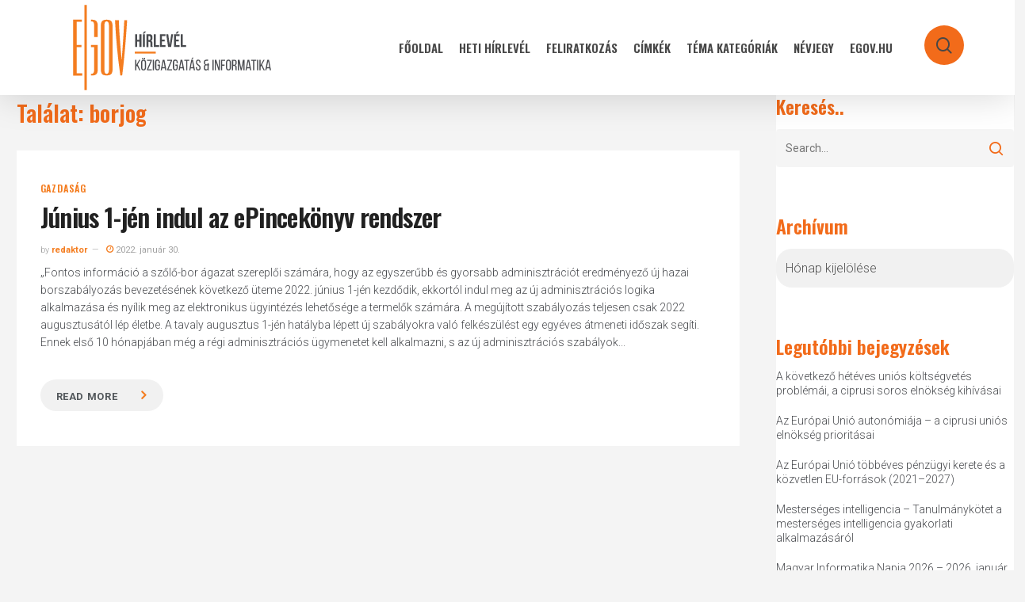

--- FILE ---
content_type: text/html; charset=UTF-8
request_url: https://hirlevel.egov.hu/tag/borjog/
body_size: 24778
content:
<!doctype html>
<html lang="hu" class="no-js">
<head>
	<meta charset="UTF-8">
	<meta name="viewport" content="width=device-width, initial-scale=1, maximum-scale=1, user-scalable=0" /><title>borjog &#8211; eGov Hírlevél</title>
<meta name='robots' content='max-image-preview:large' />
            <script type="text/javascript"> var epic_news_ajax_url = 'https://hirlevel.egov.hu/?epic-ajax-request=epic-ne'; </script>
            <link rel='dns-prefetch' href='//hirlevel.egov.hu' />
<link rel='dns-prefetch' href='//fonts.googleapis.com' />
<link rel="alternate" type="application/rss+xml" title="eGov Hírlevél &raquo; hírcsatorna" href="https://hirlevel.egov.hu/feed/" />
<link rel="alternate" type="application/rss+xml" title="eGov Hírlevél &raquo; hozzászólás hírcsatorna" href="https://hirlevel.egov.hu/comments/feed/" />
<link rel="alternate" type="application/rss+xml" title="eGov Hírlevél &raquo; borjog címke hírcsatorna" href="https://hirlevel.egov.hu/tag/borjog/feed/" />
<style id='wp-img-auto-sizes-contain-inline-css' type='text/css'>
img:is([sizes=auto i],[sizes^="auto," i]){contain-intrinsic-size:3000px 1500px}
/*# sourceURL=wp-img-auto-sizes-contain-inline-css */
</style>
<style id='wp-emoji-styles-inline-css' type='text/css'>

	img.wp-smiley, img.emoji {
		display: inline !important;
		border: none !important;
		box-shadow: none !important;
		height: 1em !important;
		width: 1em !important;
		margin: 0 0.07em !important;
		vertical-align: -0.1em !important;
		background: none !important;
		padding: 0 !important;
	}
/*# sourceURL=wp-emoji-styles-inline-css */
</style>
<style id='wp-block-library-inline-css' type='text/css'>
:root{--wp-block-synced-color:#7a00df;--wp-block-synced-color--rgb:122,0,223;--wp-bound-block-color:var(--wp-block-synced-color);--wp-editor-canvas-background:#ddd;--wp-admin-theme-color:#007cba;--wp-admin-theme-color--rgb:0,124,186;--wp-admin-theme-color-darker-10:#006ba1;--wp-admin-theme-color-darker-10--rgb:0,107,160.5;--wp-admin-theme-color-darker-20:#005a87;--wp-admin-theme-color-darker-20--rgb:0,90,135;--wp-admin-border-width-focus:2px}@media (min-resolution:192dpi){:root{--wp-admin-border-width-focus:1.5px}}.wp-element-button{cursor:pointer}:root .has-very-light-gray-background-color{background-color:#eee}:root .has-very-dark-gray-background-color{background-color:#313131}:root .has-very-light-gray-color{color:#eee}:root .has-very-dark-gray-color{color:#313131}:root .has-vivid-green-cyan-to-vivid-cyan-blue-gradient-background{background:linear-gradient(135deg,#00d084,#0693e3)}:root .has-purple-crush-gradient-background{background:linear-gradient(135deg,#34e2e4,#4721fb 50%,#ab1dfe)}:root .has-hazy-dawn-gradient-background{background:linear-gradient(135deg,#faaca8,#dad0ec)}:root .has-subdued-olive-gradient-background{background:linear-gradient(135deg,#fafae1,#67a671)}:root .has-atomic-cream-gradient-background{background:linear-gradient(135deg,#fdd79a,#004a59)}:root .has-nightshade-gradient-background{background:linear-gradient(135deg,#330968,#31cdcf)}:root .has-midnight-gradient-background{background:linear-gradient(135deg,#020381,#2874fc)}:root{--wp--preset--font-size--normal:16px;--wp--preset--font-size--huge:42px}.has-regular-font-size{font-size:1em}.has-larger-font-size{font-size:2.625em}.has-normal-font-size{font-size:var(--wp--preset--font-size--normal)}.has-huge-font-size{font-size:var(--wp--preset--font-size--huge)}.has-text-align-center{text-align:center}.has-text-align-left{text-align:left}.has-text-align-right{text-align:right}.has-fit-text{white-space:nowrap!important}#end-resizable-editor-section{display:none}.aligncenter{clear:both}.items-justified-left{justify-content:flex-start}.items-justified-center{justify-content:center}.items-justified-right{justify-content:flex-end}.items-justified-space-between{justify-content:space-between}.screen-reader-text{border:0;clip-path:inset(50%);height:1px;margin:-1px;overflow:hidden;padding:0;position:absolute;width:1px;word-wrap:normal!important}.screen-reader-text:focus{background-color:#ddd;clip-path:none;color:#444;display:block;font-size:1em;height:auto;left:5px;line-height:normal;padding:15px 23px 14px;text-decoration:none;top:5px;width:auto;z-index:100000}html :where(.has-border-color){border-style:solid}html :where([style*=border-top-color]){border-top-style:solid}html :where([style*=border-right-color]){border-right-style:solid}html :where([style*=border-bottom-color]){border-bottom-style:solid}html :where([style*=border-left-color]){border-left-style:solid}html :where([style*=border-width]){border-style:solid}html :where([style*=border-top-width]){border-top-style:solid}html :where([style*=border-right-width]){border-right-style:solid}html :where([style*=border-bottom-width]){border-bottom-style:solid}html :where([style*=border-left-width]){border-left-style:solid}html :where(img[class*=wp-image-]){height:auto;max-width:100%}:where(figure){margin:0 0 1em}html :where(.is-position-sticky){--wp-admin--admin-bar--position-offset:var(--wp-admin--admin-bar--height,0px)}@media screen and (max-width:600px){html :where(.is-position-sticky){--wp-admin--admin-bar--position-offset:0px}}

/*# sourceURL=wp-block-library-inline-css */
</style><style id='global-styles-inline-css' type='text/css'>
:root{--wp--preset--aspect-ratio--square: 1;--wp--preset--aspect-ratio--4-3: 4/3;--wp--preset--aspect-ratio--3-4: 3/4;--wp--preset--aspect-ratio--3-2: 3/2;--wp--preset--aspect-ratio--2-3: 2/3;--wp--preset--aspect-ratio--16-9: 16/9;--wp--preset--aspect-ratio--9-16: 9/16;--wp--preset--color--black: #000000;--wp--preset--color--cyan-bluish-gray: #abb8c3;--wp--preset--color--white: #ffffff;--wp--preset--color--pale-pink: #f78da7;--wp--preset--color--vivid-red: #cf2e2e;--wp--preset--color--luminous-vivid-orange: #ff6900;--wp--preset--color--luminous-vivid-amber: #fcb900;--wp--preset--color--light-green-cyan: #7bdcb5;--wp--preset--color--vivid-green-cyan: #00d084;--wp--preset--color--pale-cyan-blue: #8ed1fc;--wp--preset--color--vivid-cyan-blue: #0693e3;--wp--preset--color--vivid-purple: #9b51e0;--wp--preset--gradient--vivid-cyan-blue-to-vivid-purple: linear-gradient(135deg,rgb(6,147,227) 0%,rgb(155,81,224) 100%);--wp--preset--gradient--light-green-cyan-to-vivid-green-cyan: linear-gradient(135deg,rgb(122,220,180) 0%,rgb(0,208,130) 100%);--wp--preset--gradient--luminous-vivid-amber-to-luminous-vivid-orange: linear-gradient(135deg,rgb(252,185,0) 0%,rgb(255,105,0) 100%);--wp--preset--gradient--luminous-vivid-orange-to-vivid-red: linear-gradient(135deg,rgb(255,105,0) 0%,rgb(207,46,46) 100%);--wp--preset--gradient--very-light-gray-to-cyan-bluish-gray: linear-gradient(135deg,rgb(238,238,238) 0%,rgb(169,184,195) 100%);--wp--preset--gradient--cool-to-warm-spectrum: linear-gradient(135deg,rgb(74,234,220) 0%,rgb(151,120,209) 20%,rgb(207,42,186) 40%,rgb(238,44,130) 60%,rgb(251,105,98) 80%,rgb(254,248,76) 100%);--wp--preset--gradient--blush-light-purple: linear-gradient(135deg,rgb(255,206,236) 0%,rgb(152,150,240) 100%);--wp--preset--gradient--blush-bordeaux: linear-gradient(135deg,rgb(254,205,165) 0%,rgb(254,45,45) 50%,rgb(107,0,62) 100%);--wp--preset--gradient--luminous-dusk: linear-gradient(135deg,rgb(255,203,112) 0%,rgb(199,81,192) 50%,rgb(65,88,208) 100%);--wp--preset--gradient--pale-ocean: linear-gradient(135deg,rgb(255,245,203) 0%,rgb(182,227,212) 50%,rgb(51,167,181) 100%);--wp--preset--gradient--electric-grass: linear-gradient(135deg,rgb(202,248,128) 0%,rgb(113,206,126) 100%);--wp--preset--gradient--midnight: linear-gradient(135deg,rgb(2,3,129) 0%,rgb(40,116,252) 100%);--wp--preset--font-size--small: 13px;--wp--preset--font-size--medium: 20px;--wp--preset--font-size--large: 36px;--wp--preset--font-size--x-large: 42px;--wp--preset--spacing--20: 0.44rem;--wp--preset--spacing--30: 0.67rem;--wp--preset--spacing--40: 1rem;--wp--preset--spacing--50: 1.5rem;--wp--preset--spacing--60: 2.25rem;--wp--preset--spacing--70: 3.38rem;--wp--preset--spacing--80: 5.06rem;--wp--preset--shadow--natural: 6px 6px 9px rgba(0, 0, 0, 0.2);--wp--preset--shadow--deep: 12px 12px 50px rgba(0, 0, 0, 0.4);--wp--preset--shadow--sharp: 6px 6px 0px rgba(0, 0, 0, 0.2);--wp--preset--shadow--outlined: 6px 6px 0px -3px rgb(255, 255, 255), 6px 6px rgb(0, 0, 0);--wp--preset--shadow--crisp: 6px 6px 0px rgb(0, 0, 0);}:root { --wp--style--global--content-size: 1300px;--wp--style--global--wide-size: 1300px; }:where(body) { margin: 0; }.wp-site-blocks > .alignleft { float: left; margin-right: 2em; }.wp-site-blocks > .alignright { float: right; margin-left: 2em; }.wp-site-blocks > .aligncenter { justify-content: center; margin-left: auto; margin-right: auto; }:where(.is-layout-flex){gap: 0.5em;}:where(.is-layout-grid){gap: 0.5em;}.is-layout-flow > .alignleft{float: left;margin-inline-start: 0;margin-inline-end: 2em;}.is-layout-flow > .alignright{float: right;margin-inline-start: 2em;margin-inline-end: 0;}.is-layout-flow > .aligncenter{margin-left: auto !important;margin-right: auto !important;}.is-layout-constrained > .alignleft{float: left;margin-inline-start: 0;margin-inline-end: 2em;}.is-layout-constrained > .alignright{float: right;margin-inline-start: 2em;margin-inline-end: 0;}.is-layout-constrained > .aligncenter{margin-left: auto !important;margin-right: auto !important;}.is-layout-constrained > :where(:not(.alignleft):not(.alignright):not(.alignfull)){max-width: var(--wp--style--global--content-size);margin-left: auto !important;margin-right: auto !important;}.is-layout-constrained > .alignwide{max-width: var(--wp--style--global--wide-size);}body .is-layout-flex{display: flex;}.is-layout-flex{flex-wrap: wrap;align-items: center;}.is-layout-flex > :is(*, div){margin: 0;}body .is-layout-grid{display: grid;}.is-layout-grid > :is(*, div){margin: 0;}body{padding-top: 0px;padding-right: 0px;padding-bottom: 0px;padding-left: 0px;}:root :where(.wp-element-button, .wp-block-button__link){background-color: #32373c;border-width: 0;color: #fff;font-family: inherit;font-size: inherit;font-style: inherit;font-weight: inherit;letter-spacing: inherit;line-height: inherit;padding-top: calc(0.667em + 2px);padding-right: calc(1.333em + 2px);padding-bottom: calc(0.667em + 2px);padding-left: calc(1.333em + 2px);text-decoration: none;text-transform: inherit;}.has-black-color{color: var(--wp--preset--color--black) !important;}.has-cyan-bluish-gray-color{color: var(--wp--preset--color--cyan-bluish-gray) !important;}.has-white-color{color: var(--wp--preset--color--white) !important;}.has-pale-pink-color{color: var(--wp--preset--color--pale-pink) !important;}.has-vivid-red-color{color: var(--wp--preset--color--vivid-red) !important;}.has-luminous-vivid-orange-color{color: var(--wp--preset--color--luminous-vivid-orange) !important;}.has-luminous-vivid-amber-color{color: var(--wp--preset--color--luminous-vivid-amber) !important;}.has-light-green-cyan-color{color: var(--wp--preset--color--light-green-cyan) !important;}.has-vivid-green-cyan-color{color: var(--wp--preset--color--vivid-green-cyan) !important;}.has-pale-cyan-blue-color{color: var(--wp--preset--color--pale-cyan-blue) !important;}.has-vivid-cyan-blue-color{color: var(--wp--preset--color--vivid-cyan-blue) !important;}.has-vivid-purple-color{color: var(--wp--preset--color--vivid-purple) !important;}.has-black-background-color{background-color: var(--wp--preset--color--black) !important;}.has-cyan-bluish-gray-background-color{background-color: var(--wp--preset--color--cyan-bluish-gray) !important;}.has-white-background-color{background-color: var(--wp--preset--color--white) !important;}.has-pale-pink-background-color{background-color: var(--wp--preset--color--pale-pink) !important;}.has-vivid-red-background-color{background-color: var(--wp--preset--color--vivid-red) !important;}.has-luminous-vivid-orange-background-color{background-color: var(--wp--preset--color--luminous-vivid-orange) !important;}.has-luminous-vivid-amber-background-color{background-color: var(--wp--preset--color--luminous-vivid-amber) !important;}.has-light-green-cyan-background-color{background-color: var(--wp--preset--color--light-green-cyan) !important;}.has-vivid-green-cyan-background-color{background-color: var(--wp--preset--color--vivid-green-cyan) !important;}.has-pale-cyan-blue-background-color{background-color: var(--wp--preset--color--pale-cyan-blue) !important;}.has-vivid-cyan-blue-background-color{background-color: var(--wp--preset--color--vivid-cyan-blue) !important;}.has-vivid-purple-background-color{background-color: var(--wp--preset--color--vivid-purple) !important;}.has-black-border-color{border-color: var(--wp--preset--color--black) !important;}.has-cyan-bluish-gray-border-color{border-color: var(--wp--preset--color--cyan-bluish-gray) !important;}.has-white-border-color{border-color: var(--wp--preset--color--white) !important;}.has-pale-pink-border-color{border-color: var(--wp--preset--color--pale-pink) !important;}.has-vivid-red-border-color{border-color: var(--wp--preset--color--vivid-red) !important;}.has-luminous-vivid-orange-border-color{border-color: var(--wp--preset--color--luminous-vivid-orange) !important;}.has-luminous-vivid-amber-border-color{border-color: var(--wp--preset--color--luminous-vivid-amber) !important;}.has-light-green-cyan-border-color{border-color: var(--wp--preset--color--light-green-cyan) !important;}.has-vivid-green-cyan-border-color{border-color: var(--wp--preset--color--vivid-green-cyan) !important;}.has-pale-cyan-blue-border-color{border-color: var(--wp--preset--color--pale-cyan-blue) !important;}.has-vivid-cyan-blue-border-color{border-color: var(--wp--preset--color--vivid-cyan-blue) !important;}.has-vivid-purple-border-color{border-color: var(--wp--preset--color--vivid-purple) !important;}.has-vivid-cyan-blue-to-vivid-purple-gradient-background{background: var(--wp--preset--gradient--vivid-cyan-blue-to-vivid-purple) !important;}.has-light-green-cyan-to-vivid-green-cyan-gradient-background{background: var(--wp--preset--gradient--light-green-cyan-to-vivid-green-cyan) !important;}.has-luminous-vivid-amber-to-luminous-vivid-orange-gradient-background{background: var(--wp--preset--gradient--luminous-vivid-amber-to-luminous-vivid-orange) !important;}.has-luminous-vivid-orange-to-vivid-red-gradient-background{background: var(--wp--preset--gradient--luminous-vivid-orange-to-vivid-red) !important;}.has-very-light-gray-to-cyan-bluish-gray-gradient-background{background: var(--wp--preset--gradient--very-light-gray-to-cyan-bluish-gray) !important;}.has-cool-to-warm-spectrum-gradient-background{background: var(--wp--preset--gradient--cool-to-warm-spectrum) !important;}.has-blush-light-purple-gradient-background{background: var(--wp--preset--gradient--blush-light-purple) !important;}.has-blush-bordeaux-gradient-background{background: var(--wp--preset--gradient--blush-bordeaux) !important;}.has-luminous-dusk-gradient-background{background: var(--wp--preset--gradient--luminous-dusk) !important;}.has-pale-ocean-gradient-background{background: var(--wp--preset--gradient--pale-ocean) !important;}.has-electric-grass-gradient-background{background: var(--wp--preset--gradient--electric-grass) !important;}.has-midnight-gradient-background{background: var(--wp--preset--gradient--midnight) !important;}.has-small-font-size{font-size: var(--wp--preset--font-size--small) !important;}.has-medium-font-size{font-size: var(--wp--preset--font-size--medium) !important;}.has-large-font-size{font-size: var(--wp--preset--font-size--large) !important;}.has-x-large-font-size{font-size: var(--wp--preset--font-size--x-large) !important;}
/*# sourceURL=global-styles-inline-css */
</style>

<link rel='stylesheet' id='salient-social-css' href='https://hirlevel.egov.hu/wp-content/plugins/salient-social/css/style.css?ver=1.2.5' type='text/css' media='all' />
<style id='salient-social-inline-css' type='text/css'>

  .sharing-default-minimal .nectar-love.loved,
  body .nectar-social[data-color-override="override"].fixed > a:before, 
  body .nectar-social[data-color-override="override"].fixed .nectar-social-inner a,
  .sharing-default-minimal .nectar-social[data-color-override="override"] .nectar-social-inner a:hover,
  .nectar-social.vertical[data-color-override="override"] .nectar-social-inner a:hover {
    background-color: #f26b1a;
  }
  .nectar-social.hover .nectar-love.loved,
  .nectar-social.hover > .nectar-love-button a:hover,
  .nectar-social[data-color-override="override"].hover > div a:hover,
  #single-below-header .nectar-social[data-color-override="override"].hover > div a:hover,
  .nectar-social[data-color-override="override"].hover .share-btn:hover,
  .sharing-default-minimal .nectar-social[data-color-override="override"] .nectar-social-inner a {
    border-color: #f26b1a;
  }
  #single-below-header .nectar-social.hover .nectar-love.loved i,
  #single-below-header .nectar-social.hover[data-color-override="override"] a:hover,
  #single-below-header .nectar-social.hover[data-color-override="override"] a:hover i,
  #single-below-header .nectar-social.hover .nectar-love-button a:hover i,
  .nectar-love:hover i,
  .hover .nectar-love:hover .total_loves,
  .nectar-love.loved i,
  .nectar-social.hover .nectar-love.loved .total_loves,
  .nectar-social.hover .share-btn:hover, 
  .nectar-social[data-color-override="override"].hover .nectar-social-inner a:hover,
  .nectar-social[data-color-override="override"].hover > div:hover span,
  .sharing-default-minimal .nectar-social[data-color-override="override"] .nectar-social-inner a:not(:hover) i,
  .sharing-default-minimal .nectar-social[data-color-override="override"] .nectar-social-inner a:not(:hover) {
    color: #f26b1a;
  }
/*# sourceURL=salient-social-inline-css */
</style>
<link rel='stylesheet' id='tag-groups-css-frontend-structure-css' href='https://hirlevel.egov.hu/wp-content/plugins/tag-groups/assets/css/jquery-ui.structure.min.css?ver=2.1.1' type='text/css' media='all' />
<link rel='stylesheet' id='tag-groups-css-frontend-theme-css' href='https://hirlevel.egov.hu/wp-content/plugins/tag-groups/assets/css/delta/jquery-ui.theme.min.css?ver=2.1.1' type='text/css' media='all' />
<link rel='stylesheet' id='tag-groups-css-frontend-css' href='https://hirlevel.egov.hu/wp-content/plugins/tag-groups/assets/css/frontend.min.css?ver=2.1.1' type='text/css' media='all' />
<link rel='stylesheet' id='font-awesome-css' href='https://hirlevel.egov.hu/wp-content/themes/salient/css/font-awesome-legacy.min.css?ver=4.7.1' type='text/css' media='all' />
<link rel='stylesheet' id='salient-grid-system-css' href='https://hirlevel.egov.hu/wp-content/themes/salient/css/build/grid-system.css?ver=16.2.0' type='text/css' media='all' />
<link rel='stylesheet' id='main-styles-css' href='https://hirlevel.egov.hu/wp-content/themes/salient/css/build/style.css?ver=16.2.0' type='text/css' media='all' />
<link rel='stylesheet' id='nectar_default_font_open_sans-css' href='https://fonts.googleapis.com/css?family=Open+Sans%3A300%2C400%2C600%2C700&#038;subset=latin%2Clatin-ext' type='text/css' media='all' />
<link rel='stylesheet' id='nectar-blog-masonry-core-css' href='https://hirlevel.egov.hu/wp-content/themes/salient/css/build/blog/masonry-core.css?ver=16.2.0' type='text/css' media='all' />
<link rel='stylesheet' id='responsive-css' href='https://hirlevel.egov.hu/wp-content/themes/salient/css/build/responsive.css?ver=16.2.0' type='text/css' media='all' />
<link rel='stylesheet' id='skin-material-css' href='https://hirlevel.egov.hu/wp-content/themes/salient/css/build/skin-material.css?ver=16.2.0' type='text/css' media='all' />
<link rel='stylesheet' id='salient-wp-menu-dynamic-css' href='https://hirlevel.egov.hu/wp-content/uploads/salient/menu-dynamic.css?ver=52163' type='text/css' media='all' />
<link rel='stylesheet' id='dynamic-css-css' href='https://hirlevel.egov.hu/wp-content/themes/salient/css/salient-dynamic-styles.css?ver=80167' type='text/css' media='all' />
<style id='dynamic-css-inline-css' type='text/css'>
body[data-bg-header="true"].category .container-wrap,body[data-bg-header="true"].author .container-wrap,body[data-bg-header="true"].date .container-wrap,body[data-bg-header="true"].blog .container-wrap{padding-top:var(--container-padding)!important}.archive.author .row .col.section-title span,.archive.category .row .col.section-title span,.archive.tag .row .col.section-title span,.archive.date .row .col.section-title span{padding-left:0}body.author #page-header-wrap #page-header-bg,body.category #page-header-wrap #page-header-bg,body.tag #page-header-wrap #page-header-bg,body.date #page-header-wrap #page-header-bg{height:auto;padding-top:8%;padding-bottom:8%;}.archive #page-header-wrap{height:auto;}.archive.category .row .col.section-title p,.archive.tag .row .col.section-title p{margin-top:10px;}body[data-bg-header="true"].archive .container-wrap.meta_overlaid_blog,body[data-bg-header="true"].category .container-wrap.meta_overlaid_blog,body[data-bg-header="true"].author .container-wrap.meta_overlaid_blog,body[data-bg-header="true"].date .container-wrap.meta_overlaid_blog{padding-top:0!important;}#page-header-bg[data-alignment="center"] .span_6 p{margin:0 auto;}body.archive #page-header-bg:not(.fullscreen-header) .span_6{position:relative;-webkit-transform:none;transform:none;top:0;}.blog-archive-header .nectar-author-gravatar img{width:125px;border-radius:100px;}.blog-archive-header .container .span_12 p{font-size:min(max(calc(1.3vw),16px),20px);line-height:1.5;margin-top:.5em;}body .page-header-no-bg.color-bg{padding:5% 0;}@media only screen and (max-width:999px){body .page-header-no-bg.color-bg{padding:7% 0;}}@media only screen and (max-width:690px){body .page-header-no-bg.color-bg{padding:9% 0;}.blog-archive-header .nectar-author-gravatar img{width:75px;}}.blog-archive-header.color-bg .col.section-title{border-bottom:0;padding:0;}.blog-archive-header.color-bg *{color:inherit!important;}.nectar-archive-tax-count{position:relative;padding:.5em;transform:translateX(0.25em) translateY(-0.75em);font-size:clamp(14px,0.3em,20px);display:inline-block;vertical-align:super;}.nectar-archive-tax-count:before{content:"";display:block;padding-bottom:100%;width:100%;position:absolute;top:50%;left:50%;transform:translate(-50%,-50%);border-radius:100px;background-color:currentColor;opacity:0.1;}#header-space{background-color:#f4f4f4}@media only screen and (min-width:1000px){body #ajax-content-wrap.no-scroll{min-height:calc(100vh - 120px);height:calc(100vh - 120px)!important;}}@media only screen and (min-width:1000px){#page-header-wrap.fullscreen-header,#page-header-wrap.fullscreen-header #page-header-bg,html:not(.nectar-box-roll-loaded) .nectar-box-roll > #page-header-bg.fullscreen-header,.nectar_fullscreen_zoom_recent_projects,#nectar_fullscreen_rows:not(.afterLoaded) > div{height:calc(100vh - 119px);}.wpb_row.vc_row-o-full-height.top-level,.wpb_row.vc_row-o-full-height.top-level > .col.span_12{min-height:calc(100vh - 119px);}html:not(.nectar-box-roll-loaded) .nectar-box-roll > #page-header-bg.fullscreen-header{top:120px;}.nectar-slider-wrap[data-fullscreen="true"]:not(.loaded),.nectar-slider-wrap[data-fullscreen="true"]:not(.loaded) .swiper-container{height:calc(100vh - 118px)!important;}.admin-bar .nectar-slider-wrap[data-fullscreen="true"]:not(.loaded),.admin-bar .nectar-slider-wrap[data-fullscreen="true"]:not(.loaded) .swiper-container{height:calc(100vh - 118px - 32px)!important;}}.admin-bar[class*="page-template-template-no-header"] .wpb_row.vc_row-o-full-height.top-level,.admin-bar[class*="page-template-template-no-header"] .wpb_row.vc_row-o-full-height.top-level > .col.span_12{min-height:calc(100vh - 32px);}body[class*="page-template-template-no-header"] .wpb_row.vc_row-o-full-height.top-level,body[class*="page-template-template-no-header"] .wpb_row.vc_row-o-full-height.top-level > .col.span_12{min-height:100vh;}@media only screen and (max-width:999px){.using-mobile-browser #nectar_fullscreen_rows:not(.afterLoaded):not([data-mobile-disable="on"]) > div{height:calc(100vh - 156px);}.using-mobile-browser .wpb_row.vc_row-o-full-height.top-level,.using-mobile-browser .wpb_row.vc_row-o-full-height.top-level > .col.span_12,[data-permanent-transparent="1"].using-mobile-browser .wpb_row.vc_row-o-full-height.top-level,[data-permanent-transparent="1"].using-mobile-browser .wpb_row.vc_row-o-full-height.top-level > .col.span_12{min-height:calc(100vh - 156px);}html:not(.nectar-box-roll-loaded) .nectar-box-roll > #page-header-bg.fullscreen-header,.nectar_fullscreen_zoom_recent_projects,.nectar-slider-wrap[data-fullscreen="true"]:not(.loaded),.nectar-slider-wrap[data-fullscreen="true"]:not(.loaded) .swiper-container,#nectar_fullscreen_rows:not(.afterLoaded):not([data-mobile-disable="on"]) > div{height:calc(100vh - 103px);}.wpb_row.vc_row-o-full-height.top-level,.wpb_row.vc_row-o-full-height.top-level > .col.span_12{min-height:calc(100vh - 103px);}body[data-transparent-header="false"] #ajax-content-wrap.no-scroll{min-height:calc(100vh - 103px);height:calc(100vh - 103px);}}.screen-reader-text,.nectar-skip-to-content:not(:focus){border:0;clip:rect(1px,1px,1px,1px);clip-path:inset(50%);height:1px;margin:-1px;overflow:hidden;padding:0;position:absolute!important;width:1px;word-wrap:normal!important;}.row .col img:not([srcset]){width:auto;}.row .col img.img-with-animation.nectar-lazy:not([srcset]){width:100%;}
.jeg_slide_caption .jeg_post_category a,
.jeg_slider_type_1 .epic-owl-nav .epic-owl-next,
.jeg_block_heading_1 .jeg_block_title span,
.jeg_block_heading_2 .jeg_block_title span,
.jeg_block_heading_4 .jeg_block_title span,
.jeg_block_heading_6:after,
.jeg_block_heading_3,
.jeg_pl_lg_box .jeg_post_category a, 
.jeg_pl_md_box .jeg_post_category a,
.jeg_readmore:hover,
.jeg_block_loadmore a:hover,
.jeg_block_loadmore a.active,
.jeg_postblock_carousel_2 .jeg_post_category a,
.jeg_heroblock .jeg_post_category a,
.jeg_pagenav_1 .page_number.active, .jeg_pagenav_1 .page_number.active:hover,
.jeg_post_tags a:hover,
.jeg-customizer-disable-content .jeg-customizer-button,
.jeg_overlay_slider_bottom.epic-owl-carousel .epic-owl-nav div,
.jeg_overlay_slider_bottom.epic-owl-carousel .epic-owl-nav div:hover,
.jeg_vertical_playlist .jeg_video_playlist_current,
.jeg_breakingnews_title {
    background: #f26b1a;
}

.jeg_block_heading_5 strong,
.jeg_block_heading_6 strong,
.jeg_block_heading_7 strong,
.jeg_block_heading_8 strong,
.jeg_subcat_list li a:hover, .jeg_subcat_list li button:hover,
.jeg_pl_lg_7 .jeg_thumb .jeg_post_category a,
.jeg_postblock .jeg_pl_xs_2:before,
.jeg_pl_xs_4 .jeg_postblock_content:before,
.jeg_postblock .jeg_post_title a:hover,
.jeg_sidefeed .jeg_pl_xs_3 .jeg_post_title a:hover,
.jeg_meta_author a,
.jeg_thumb .jeg_post_category a,
.jeg_hero_style_6 .jeg_post_title a:hover,
.jeg_vertical_playlist .jeg_video_playlist_item.active .jeg_video_playlist_thumbnail:before,
.jeg_vertical_playlist .jeg_video_playlist_play_icon,
.jeg_horizontal_playlist .jeg_video_playlist_play {
    color: #f26b1a;
}
select{
-moz-appearance:none; /* Firefox */
-webkit-appearance:none; /* Safari and Chrome */
appearance:none;
background: url(https://hirlevelteszt.egov.hu/wp-content/uploads/2020/11/chevron-down-solid-f26b1a.svg) no-repeat 95% 50% #f1f1f1;
background-size: 15px 15px;
/*background-position-x:220px;*/
border-radius: 20px;
box-shadow: none;
}
.jeg_post_title a:hover{
color:#f47d20 !important;    
}
.jeg_readmore{
font-size: 17px!important;
font-weight: 700;
margin-top: 15px;
padding: 10px 35px 10px 20px!important;
background: #f1f1f1;
border-radius: 20px;
box-shadow:none!important;
border:none!important;
}
a.jeg_readmore::after { 
content: "\f105";
font-family:FontAwesome;
padding-left:30px;
color:#f47d20;
font-size:18px;
}
.jeg_readmore:hover{
background-color:rgba(107,104,97,100)!important;    
}
.material blockquote::before
{
display:none;    
}
.jeg_post_category a{
margin-right:0px!important;    
}
.fa-clock-o:before,.jeg_meta_author a{
color:#f47d20!important;
}
#header-outer #top nav ul #search-btn a span:hover{
color:#fff!important;    
}
/*

    These CSS codes generated by YellowPencil Editor.
    https://yellowpencil.waspthemes.com


    T A B L E   O F   C O N T E N T S
    ........................................................................

    01. Global Styles
    02. Post Template
    03. Search Page
    04. "Fooldal" Page
    05. "TÃ©ma kategÃ³riÃ¡k" Page
    06. "FeliratkozÃ¡s" Page
    07. "E-kÃ¶zigazgatÃ¡si kalauz" Page

*/



/*-----------------------------------------------*/
/*  Global Styles                                */
/*-----------------------------------------------*/
body .top-level .dark > .vc_column_container > .vc_column-inner{
	background-color:#f4f4f4;
}

body .jeg_load_more_flag a .thumbnail-container{
	display:none;
}

body .jeg_load_more_flag .hentry .jeg_inner_post{
	margin-bottom:90px;
	margin-top:28px;
}

body .jeg_load_more_flag .jeg_meta_author a{
	color:#f47d20;
	font-weight:600;
}

body .jeg_load_more_flag span a{
	font-weight:600 !important;
	font-size:12px !important;
	font-family:'Oswald', sans-serif;
	letter-spacing:0.8px !important;
}

body .jeg_pagination_disable .hentry span a{
	color:#f47d20 !important;
}

body .jeg_load_more_flag .jeg_post_title a{
	line-height:1.2em;
}

body #sidebar ul a{
	line-height:1.3em;
	font-size:14px;
}

body .wpb_widgetised_column #sidebar .widget ul li a{
	padding-bottom:12px !important;
}

body .top-level .wpb_wrapper .active{
	background-color:#f26b1a;
	background-image:none;
}

body #footer-widgets .widget img{
	width:194px;
	margin-top:20px;
}

body #footer-widgets .row{
	padding-bottom:37px;
}

body #footer-widgets p strong{
	color:#f26b1a;
}

body .jeg_load_more_flag .jeg_meta_comment a{
	display:none;
}

body .row .col_last nav ul .menu-item a{
	opacity:1 !important;
}

body #sidebar .widget h4{
	color:#f26b1a;
	font-weight:600;
	opacity:1;
}

body #search-box form input[type=text]{
	text-transform:none !important;
}

body #search-btn a span{
	padding-left:15px;
	padding-right:35px;
	padding-top:15px;
	padding-bottom:35px;
	background-color:#f26b1a !important;
	background-image:none;
	border-top-left-radius:50px;
	border-top-right-radius:50px;
	border-bottom-left-radius:50px;
	border-bottom-right-radius:50px;
}

body #search-btn{
	height:95px;
}

body #page-header-bg{
	max-height:99px;
}

body #page-header-wrap{
	max-height:99px;
}

body .ocm-effect-wrap .hentry .jeg_inner_post{
	background-color:rgba(255,255,255,0) !important;
}

body .ocm-effect-wrap .jeg_post_excerpt a{
	font-size:15px !important;
}

body .ocm-effect-wrap .hentry .jeg_post_excerpt a{
	padding-right:21px !important;
	font-size:13px !important;
	padding-top:6px !important;
	padding-bottom:6px !important;
}

body .post .post-tags a{
	text-transform:none !important;
}

body .top-level .wpb_wrapper h1{
	padding-left:20px;
}

@media (max-width:1300px) and (min-width:1000px){

	body #page-header-bg h1{
	font-size:30px;
	}

}



@media (max-width:567px){

	body #page-header-bg h1{
	font-size:27px !important;
	}

}



@media (min-width:691px){

	body #sidebar .widget h4{
	font-size:24px;
}

body #page-header-bg h1{
	font-size:32px;
	}

}



@media (min-width:1000px){

	body #search-box form input[type=text]{
	font-size:42px !important;
	}

}



@media (min-width:1025px){

	body .jeg_load_more_flag .hentry .jeg_postblock_content{
	padding-top:40px;
	padding-bottom:34px;
	}



/*-----------------------------------------------*/
/*  Post Template                                */
/*-----------------------------------------------*/
body.single-post #author-bio{
	display:none;
}

body.single-post .hentry .section-title h1{
	color:#f26b1a;
	font-weight:600;
}

body.single-post .blog_next_prev_buttons .controls .mouse-leaving{
	background-color:#59564d !important;
}

body.single-post .post blockquote{
	padding-left:0px;
}

body.single-post .post blockquote p{
	padding-left:0px;
	padding-right:0px;
}

body.single-post .jeg_meta_category span span{
	display:none;
}

body.single-post .ocm-effect-wrap .jeg_post_tags span{
	display:none;
}

body.single-post .ocm-effect-wrap .jeg_post_tags a{
	padding-left:20px;
	padding-right:20px;
	padding-top:10px;
	padding-bottom:10px;
	border-top-left-radius:50px;
	border-top-right-radius:50px;
	border-bottom-left-radius:50px;
	border-bottom-right-radius:50px;
	font-weight:500;
	font-size:14px;
	letter-spacing:0.4px;
}

body.single-post .ocm-effect-wrap .ocm-effect-wrap-inner #ajax-content-wrap .jeg_vc_content .standard_section .dark .vc_column_container .vc_column-inner .wpb_wrapper .jeg_custom_tag_wrapper .jeg_post_tags a{
	font-family:'Oswald', sans-serif !important;
}

body.single-post .child_column .wpb_wrapper .meta_left{
	font-size:16px;
	font-weight:300;
	color:#545454;
}

body.single-post .child_column .jeg_meta_author a{
	margin-left:3px;
	color:#545454 !important;
	font-weight:300;
}

body.single-post .jeg_custom_meta_wrapper .jeg_post_meta .meta_left .jeg_meta_author a{
	color:#545454 !important;
}

body.single-post .child_column .jeg_meta_date a{
	font-weight:300;
	margin-right:0px;
	border-right-width:1px;
	border-right-style:solid;
	padding-right:20px;
}

body.single-post .child_column .meta_left .jeg_meta_author{
	padding-left:16px;
}

body.single-post .jeg_meta_category span a{
	font-family:'Oswald', sans-serif;
	font-weight:500;
	font-size:14px;
	border-style:solid;
	border-color:#545454;
	border-width:2px;
	border-top-left-radius:50px;
	border-top-right-radius:50px;
	border-bottom-left-radius:50px;
	border-bottom-right-radius:50px;
	padding-left:10px;
	padding-right:10px;
	padding-top:3px;
	padding-bottom:4px;
	margin-left:3px;
	margin-right:3px;
	line-height:2.7em;
}

@media (min-width:691px){

	body.single-post .hentry .section-title h1{
	font-size:43px;
	}

}



/*-----------------------------------------------*/
/*  Search Page                                  */
/*-----------------------------------------------*/
body.search #search-results .title a{
	font-size:22px;
}

body.search #search-results .result .jeg_post_meta{
	margin-top:11px;
}

@media (min-width:481px){

	body.search #search-results .result .jeg_post_meta{
	font-size:14px;
	}

}



/*-----------------------------------------------*/
/*  "Fooldal" Page                               */
/*-----------------------------------------------*/
body.page-id-45331 #page-header-bg h1{
	text-align:center;
	-webkit-box-shadow:none;
	box-shadow:none;
	text-shadow:none;
	position:relative;
	top:-28px;
}

body.page-id-45331 .ocm-effect-wrap .jeg_pagination_nextprev:nth-child(2) .jeg_post_title a{
	font-size:34px;
}

body.page-id-45331 #search-btn{
	height:98px;
}

body.page-id-45331 #page-header-bg{
	max-height:450px;
}

body.page-id-45331 #page-header-wrap{
	max-height:450px;
}

body.page-id-45331 .ocm-effect-wrap .hentry .jeg_post_excerpt a{
	font-size:13px !important;
	padding-top:6px !important;
	padding-bottom:6px !important;
}

body.page-id-45331 #search-btn a span{
	background-color:#ffffff !important;
	font-weight:400;
}

body.page-id-45331 .ocm-effect-wrap-inner #header-outer #top .container .row .col_last nav .buttons #search-btn div a span{
	color:#f26b1a !important;
}



/*-----------------------------------------------*/
/*  "TÃ©ma kategÃ³riÃ¡k" Page                    */
/*-----------------------------------------------*/
body.page-id-45375 .wpb_wrapper .inner{
	background-color:#59564d !important;
	background-image:none;
	text-transform:uppercase;
}

body.page-id-45375 .nectar-category-grid-item .inner .content h3{
	color:#474747 !important;
}

@media (min-width:691px){

	body.page-id-45375 .wpb_wrapper h3{
	font-size:17px;
}

body.page-id-45375 .wpb_wrapper .nectar-category-grid-item{
	padding-bottom:117px !important;
	}

}



/*-----------------------------------------------*/
/*  "FeliratkozÃ¡s" Page                         */
/*-----------------------------------------------*/
body.page-id-184 #mc-embedded-subscribe-form fieldset label{
	text-transform:capitalize;
	font-size:17px;
	font-weight:400 !important;
}

body.page-id-184 #mc-embedded-subscribe-form fieldset{
	padding-bottom:33px;
}



/*-----------------------------------------------*/
/*  "E-kÃ¶zigazgatÃ¡si kalauz" Page              */
/*-----------------------------------------------*/
body.page-id-1191 .ocm-effect-wrap .wpb_wrapper .nectar-fancy-box{
	padding-bottom:20px;
	background-color:#6b6861;
}

body.page-id-1191 .ocm-effect-wrap .wpb_wrapper a{
	background-color:rgba(0,0,0,0);
}
/*# sourceURL=dynamic-css-inline-css */
</style>
<link rel='stylesheet' id='epic-icon-css' href='https://hirlevel.egov.hu/wp-content/plugins/epic-news-element/assets/fonts/jegicon/jegicon.css?ver=6.9' type='text/css' media='all' />
<link rel='stylesheet' id='epic-style-css' href='https://hirlevel.egov.hu/wp-content/plugins/epic-news-element/assets/css/style.min.css?ver=6.9' type='text/css' media='all' />
<link rel='stylesheet' id='redux-google-fonts-salient_redux-css' href='https://fonts.googleapis.com/css?family=Oswald%3A600%2C500%7CRoboto%3A400%2C300%2C700italic%2C700%2C300italic&#038;subset=latin-ext&#038;ver=6.9' type='text/css' media='all' />
<script type="text/javascript" src="https://hirlevel.egov.hu/wp-includes/js/jquery/jquery.min.js?ver=3.7.1" id="jquery-core-js"></script>
<script type="text/javascript" src="https://hirlevel.egov.hu/wp-includes/js/jquery/jquery-migrate.min.js?ver=3.4.1" id="jquery-migrate-js"></script>
<script type="text/javascript" src="https://hirlevel.egov.hu/wp-content/plugins/tag-groups/assets/js/frontend.min.js?ver=2.1.1" id="tag-groups-js-frontend-js"></script>
<script></script><link rel="https://api.w.org/" href="https://hirlevel.egov.hu/wp-json/" /><link rel="alternate" title="JSON" type="application/json" href="https://hirlevel.egov.hu/wp-json/wp/v2/tags/11492" /><link rel="EditURI" type="application/rsd+xml" title="RSD" href="https://hirlevel.egov.hu/xmlrpc.php?rsd" />
<meta name="generator" content="WordPress 6.9" />
<script type="text/javascript"> var root = document.getElementsByTagName( "html" )[0]; root.setAttribute( "class", "js" ); </script><link rel="stylesheet" href="https://cdnjs.cloudflare.com/ajax/libs/font-awesome/4.7.0/css/font-awesome.min.css"><meta name="generator" content="Powered by WPBakery Page Builder - drag and drop page builder for WordPress."/>
<link rel="icon" href="https://hirlevel.egov.hu/wp-content/uploads/2020/12/cropped-fav-32x32.png" sizes="32x32" />
<link rel="icon" href="https://hirlevel.egov.hu/wp-content/uploads/2020/12/cropped-fav-192x192.png" sizes="192x192" />
<link rel="apple-touch-icon" href="https://hirlevel.egov.hu/wp-content/uploads/2020/12/cropped-fav-180x180.png" />
<meta name="msapplication-TileImage" content="https://hirlevel.egov.hu/wp-content/uploads/2020/12/cropped-fav-270x270.png" />
<style id="jeg_dynamic_css" type="text/css" data-type="jeg_custom-css"></style><noscript><style> .wpb_animate_when_almost_visible { opacity: 1; }</style></noscript><style id="yellow-pencil">
/*
	The following CSS codes are created by the YellowPencil plugin.
	https://yellowpencil.waspthemes.com/
*/
#page-header-bg{background-image:url("https://hirlevel.egov.hu/wp-content/uploads/2020/11/eGov_KV_02-1.jpg");background-position-y:34%;}#page-header-bg h1{color:#ffffff !important;}#search-btn a .icon-salient-search{padding-right:15px;padding-bottom:15px;position:relative;top:10px !important;}
</style><link rel='stylesheet' id='js_composer_front-css' href='https://hirlevel.egov.hu/wp-content/plugins/js_composer_salient/assets/css/js_composer.min.css?ver=7.5' type='text/css' media='all' />
<link data-pagespeed-no-defer data-nowprocket data-wpacu-skip data-no-optimize data-noptimize rel='stylesheet' id='main-styles-non-critical-css' href='https://hirlevel.egov.hu/wp-content/themes/salient/css/build/style-non-critical.css?ver=16.2.0' type='text/css' media='all' />
<link data-pagespeed-no-defer data-nowprocket data-wpacu-skip data-no-optimize data-noptimize rel='stylesheet' id='fancyBox-css' href='https://hirlevel.egov.hu/wp-content/themes/salient/css/build/plugins/jquery.fancybox.css?ver=3.3.1' type='text/css' media='all' />
<link data-pagespeed-no-defer data-nowprocket data-wpacu-skip data-no-optimize data-noptimize rel='stylesheet' id='nectar-ocm-core-css' href='https://hirlevel.egov.hu/wp-content/themes/salient/css/build/off-canvas/core.css?ver=16.2.0' type='text/css' media='all' />
<link data-pagespeed-no-defer data-nowprocket data-wpacu-skip data-no-optimize data-noptimize rel='stylesheet' id='nectar-ocm-slide-out-right-material-css' href='https://hirlevel.egov.hu/wp-content/themes/salient/css/build/off-canvas/slide-out-right-material.css?ver=16.2.0' type='text/css' media='all' />
<link data-pagespeed-no-defer data-nowprocket data-wpacu-skip data-no-optimize data-noptimize rel='stylesheet' id='nectar-ocm-slide-out-right-hover-css' href='https://hirlevel.egov.hu/wp-content/themes/salient/css/build/off-canvas/slide-out-right-hover.css?ver=16.2.0' type='text/css' media='all' />
</head><body class="archive tag tag-borjog tag-11492 wp-theme-salient non-logged-in material wpb-js-composer js-comp-ver-7.5 vc_responsive" data-footer-reveal="false" data-footer-reveal-shadow="none" data-header-format="default" data-body-border="off" data-boxed-style="" data-header-breakpoint="1000" data-dropdown-style="minimal" data-cae="easeOutCubic" data-cad="750" data-megamenu-width="contained" data-aie="none" data-ls="fancybox" data-apte="standard" data-hhun="1" data-fancy-form-rcs="default" data-form-style="default" data-form-submit="regular" data-is="minimal" data-button-style="rounded" data-user-account-button="false" data-flex-cols="true" data-col-gap="default" data-header-inherit-rc="false" data-header-search="true" data-animated-anchors="true" data-ajax-transitions="false" data-full-width-header="false" data-slide-out-widget-area="true" data-slide-out-widget-area-style="slide-out-from-right" data-user-set-ocm="off" data-loading-animation="none" data-bg-header="false" data-responsive="1" data-ext-responsive="true" data-ext-padding="90" data-header-resize="0" data-header-color="custom" data-cart="false" data-remove-m-parallax="" data-remove-m-video-bgs="" data-m-animate="0" data-force-header-trans-color="light" data-smooth-scrolling="0" data-permanent-transparent="false" >
	
	<script type="text/javascript">
	 (function(window, document) {

		 if(navigator.userAgent.match(/(Android|iPod|iPhone|iPad|BlackBerry|IEMobile|Opera Mini)/)) {
			 document.body.className += " using-mobile-browser mobile ";
		 }
		 if(navigator.userAgent.match(/Mac/) && navigator.maxTouchPoints && navigator.maxTouchPoints > 2) {
			document.body.className += " using-ios-device ";
		}

		 if( !("ontouchstart" in window) ) {

			 var body = document.querySelector("body");
			 var winW = window.innerWidth;
			 var bodyW = body.clientWidth;

			 if (winW > bodyW + 4) {
				 body.setAttribute("style", "--scroll-bar-w: " + (winW - bodyW - 4) + "px");
			 } else {
				 body.setAttribute("style", "--scroll-bar-w: 0px");
			 }
		 }

	 })(window, document);
   </script><a href="#ajax-content-wrap" class="nectar-skip-to-content">Skip to main content</a><div class="ocm-effect-wrap"><div class="ocm-effect-wrap-inner">	
	<div id="header-space"  data-header-mobile-fixed='1'></div> 
	
		<div id="header-outer" data-has-menu="true" data-has-buttons="yes" data-header-button_style="default" data-using-pr-menu="false" data-mobile-fixed="1" data-ptnm="false" data-lhe="animated_underline" data-user-set-bg="#ffffff" data-format="default" data-permanent-transparent="false" data-megamenu-rt="0" data-remove-fixed="0" data-header-resize="0" data-cart="false" data-transparency-option="" data-box-shadow="large" data-shrink-num="6" data-using-secondary="0" data-using-logo="1" data-logo-height="110" data-m-logo-height="80" data-padding="5" data-full-width="false" data-condense="false" >
		
<div id="search-outer" class="nectar">
	<div id="search">
		<div class="container">
			 <div id="search-box">
				 <div class="inner-wrap">
					 <div class="col span_12">
						  <form role="search" action="https://hirlevel.egov.hu/" method="GET">
														 <input type="text" name="s"  value="" aria-label="Search" placeholder="Search" />
							 
						<span>Hit enter to search or ESC to close</span>
												</form>
					</div><!--/span_12-->
				</div><!--/inner-wrap-->
			 </div><!--/search-box-->
			 <div id="close"><a href="#"><span class="screen-reader-text">Close Search</span>
				<span class="close-wrap"> <span class="close-line close-line1"></span> <span class="close-line close-line2"></span> </span>				 </a></div>
		 </div><!--/container-->
	</div><!--/search-->
</div><!--/search-outer-->

<header id="top">
	<div class="container">
		<div class="row">
			<div class="col span_3">
								<a id="logo" href="https://hirlevel.egov.hu" data-supplied-ml-starting-dark="false" data-supplied-ml-starting="false" data-supplied-ml="false" >
					<img class="stnd skip-lazy" width="465.8" height="200.3" alt="eGov Hírlevél" src="https://hirlevel.egov.hu/wp-content/uploads/2020/12/logo_1.svg"  />				</a>
							</div><!--/span_3-->

			<div class="col span_9 col_last">
									<div class="nectar-mobile-only mobile-header"><div class="inner"></div></div>
									<a class="mobile-search" href="#searchbox"><span class="nectar-icon icon-salient-search" aria-hidden="true"></span><span class="screen-reader-text">search</span></a>
														<div class="slide-out-widget-area-toggle mobile-icon slide-out-from-right" data-custom-color="false" data-icon-animation="simple-transform">
						<div> <a href="#sidewidgetarea" role="button" aria-label="Navigation Menu" aria-expanded="false" class="closed">
							<span class="screen-reader-text">Menu</span><span aria-hidden="true"> <i class="lines-button x2"> <i class="lines"></i> </i> </span>
						</a></div>
					</div>
				
									<nav>
													<ul class="sf-menu">
								<li id="menu-item-45347" class="menu-item menu-item-type-post_type menu-item-object-page menu-item-home nectar-regular-menu-item menu-item-45347"><a href="https://hirlevel.egov.hu/"><span class="menu-title-text">Főoldal</span></a></li>
<li id="menu-item-599" class="menu-item menu-item-type-post_type menu-item-object-page nectar-regular-menu-item menu-item-599"><a href="https://hirlevel.egov.hu/hirlevel-2/"><span class="menu-title-text">Heti hírlevél</span></a></li>
<li id="menu-item-471" class="menu-item menu-item-type-post_type menu-item-object-page nectar-regular-menu-item menu-item-471"><a href="https://hirlevel.egov.hu/hirlevel/"><span class="menu-title-text">Feliratkozás</span></a></li>
<li id="menu-item-15137" class="menu-item menu-item-type-post_type menu-item-object-page nectar-regular-menu-item menu-item-15137"><a href="https://hirlevel.egov.hu/cimkek/"><span class="menu-title-text">Címkék</span></a></li>
<li id="menu-item-45377" class="megamenu column-4 menu-item menu-item-type-post_type menu-item-object-page menu-item-has-children nectar-regular-menu-item menu-item-45377"><a href="https://hirlevel.egov.hu/tema-kategoriak/"><span class="menu-title-text">Téma kategóriák</span></a>
<ul class="sub-menu">
	<li id="menu-item-45382" class="menu-item menu-item-type-custom menu-item-object-custom menu-item-has-children nectar-regular-menu-item menu-item-45382"><a href="http://–"><span class="menu-title-text">–</span><span class="sf-sub-indicator"><i class="fa fa-angle-right icon-in-menu" aria-hidden="true"></i></span></a>
	<ul class="sub-menu">
		<li id="menu-item-45348" class="menu-item menu-item-type-taxonomy menu-item-object-category nectar-regular-menu-item menu-item-45348"><a href="https://hirlevel.egov.hu/category/egeszsegugy/"><span class="menu-title-text">egészségügy</span></a></li>
		<li id="menu-item-45349" class="menu-item menu-item-type-taxonomy menu-item-object-category nectar-regular-menu-item menu-item-45349"><a href="https://hirlevel.egov.hu/category/energia/"><span class="menu-title-text">energia</span></a></li>
		<li id="menu-item-45350" class="menu-item menu-item-type-taxonomy menu-item-object-category nectar-regular-menu-item menu-item-45350"><a href="https://hirlevel.egov.hu/category/europai-unio/"><span class="menu-title-text">Európai Unió</span></a></li>
		<li id="menu-item-45351" class="menu-item menu-item-type-taxonomy menu-item-object-category nectar-regular-menu-item menu-item-45351"><a href="https://hirlevel.egov.hu/category/fenntarthato-fejlodes/"><span class="menu-title-text">fenntartható fejlődés</span></a></li>
		<li id="menu-item-45352" class="menu-item menu-item-type-taxonomy menu-item-object-category nectar-regular-menu-item menu-item-45352"><a href="https://hirlevel.egov.hu/category/gazdasag/"><span class="menu-title-text">gazdaság</span></a></li>
		<li id="menu-item-45353" class="menu-item menu-item-type-taxonomy menu-item-object-category nectar-regular-menu-item menu-item-45353"><a href="https://hirlevel.egov.hu/category/hirkozles/"><span class="menu-title-text">hírközlés</span></a></li>
		<li id="menu-item-45354" class="menu-item menu-item-type-taxonomy menu-item-object-category nectar-regular-menu-item menu-item-45354"><a href="https://hirlevel.egov.hu/category/informacio-roviden/"><span class="menu-title-text">információ röviden</span></a></li>
	</ul>
</li>
	<li id="menu-item-45379" class="menu-item menu-item-type-custom menu-item-object-custom menu-item-has-children nectar-regular-menu-item menu-item-45379"><a href="http://-"><span class="menu-title-text">–</span><span class="sf-sub-indicator"><i class="fa fa-angle-right icon-in-menu" aria-hidden="true"></i></span></a>
	<ul class="sub-menu">
		<li id="menu-item-45355" class="menu-item menu-item-type-taxonomy menu-item-object-category nectar-regular-menu-item menu-item-45355"><a href="https://hirlevel.egov.hu/category/informatika/"><span class="menu-title-text">informatika</span></a></li>
		<li id="menu-item-45356" class="menu-item menu-item-type-taxonomy menu-item-object-category nectar-regular-menu-item menu-item-45356"><a href="https://hirlevel.egov.hu/category/internet/"><span class="menu-title-text">Internet</span></a></li>
		<li id="menu-item-45357" class="menu-item menu-item-type-taxonomy menu-item-object-category nectar-regular-menu-item menu-item-45357"><a href="https://hirlevel.egov.hu/category/jog/"><span class="menu-title-text">jog</span></a></li>
		<li id="menu-item-45358" class="menu-item menu-item-type-taxonomy menu-item-object-category nectar-regular-menu-item menu-item-45358"><a href="https://hirlevel.egov.hu/category/kornyezetvedelem/"><span class="menu-title-text">környezetvédelem</span></a></li>
		<li id="menu-item-45359" class="menu-item menu-item-type-taxonomy menu-item-object-category nectar-regular-menu-item menu-item-45359"><a href="https://hirlevel.egov.hu/category/kozigazgataskulfoldon/"><span class="menu-title-text">közigazgatás: külföldön</span></a></li>
		<li id="menu-item-45360" class="menu-item menu-item-type-taxonomy menu-item-object-category nectar-regular-menu-item menu-item-45360"><a href="https://hirlevel.egov.hu/category/kozigazgatasmagyar/"><span class="menu-title-text">közigazgatás: magyar</span></a></li>
		<li id="menu-item-45361" class="menu-item menu-item-type-taxonomy menu-item-object-category nectar-regular-menu-item menu-item-45361"><a href="https://hirlevel.egov.hu/category/kozigazgatasi-informatika/"><span class="menu-title-text">közigazgatási informatika</span></a></li>
	</ul>
</li>
	<li id="menu-item-45380" class="menu-item menu-item-type-custom menu-item-object-custom menu-item-has-children nectar-regular-menu-item menu-item-45380"><a href="http://-"><span class="menu-title-text">–</span><span class="sf-sub-indicator"><i class="fa fa-angle-right icon-in-menu" aria-hidden="true"></i></span></a>
	<ul class="sub-menu">
		<li id="menu-item-45362" class="menu-item menu-item-type-taxonomy menu-item-object-category nectar-regular-menu-item menu-item-45362"><a href="https://hirlevel.egov.hu/category/media/"><span class="menu-title-text">média</span></a></li>
		<li id="menu-item-45363" class="menu-item menu-item-type-taxonomy menu-item-object-category nectar-regular-menu-item menu-item-45363"><a href="https://hirlevel.egov.hu/category/muvelodes/"><span class="menu-title-text">művelődés</span></a></li>
		<li id="menu-item-45364" class="menu-item menu-item-type-taxonomy menu-item-object-category nectar-regular-menu-item menu-item-45364"><a href="https://hirlevel.egov.hu/category/politika/"><span class="menu-title-text">politika</span></a></li>
		<li id="menu-item-45365" class="menu-item menu-item-type-taxonomy menu-item-object-category nectar-regular-menu-item menu-item-45365"><a href="https://hirlevel.egov.hu/category/politikai-informatika/"><span class="menu-title-text">politikai informatika</span></a></li>
		<li id="menu-item-45366" class="menu-item menu-item-type-taxonomy menu-item-object-category nectar-regular-menu-item menu-item-45366"><a href="https://hirlevel.egov.hu/category/szakirodalom/"><span class="menu-title-text">szakirodalom</span></a></li>
		<li id="menu-item-45367" class="menu-item menu-item-type-taxonomy menu-item-object-category nectar-regular-menu-item menu-item-45367"><a href="https://hirlevel.egov.hu/category/szervezet/"><span class="menu-title-text">szervezet</span></a></li>
		<li id="menu-item-45368" class="menu-item menu-item-type-taxonomy menu-item-object-category nectar-regular-menu-item menu-item-45368"><a href="https://hirlevel.egov.hu/category/tarsadalom/"><span class="menu-title-text">társadalom</span></a></li>
	</ul>
</li>
	<li id="menu-item-45381" class="menu-item menu-item-type-custom menu-item-object-custom menu-item-has-children nectar-regular-menu-item menu-item-45381"><a href="http://-"><span class="menu-title-text">–</span><span class="sf-sub-indicator"><i class="fa fa-angle-right icon-in-menu" aria-hidden="true"></i></span></a>
	<ul class="sub-menu">
		<li id="menu-item-45369" class="menu-item menu-item-type-taxonomy menu-item-object-category nectar-regular-menu-item menu-item-45369"><a href="https://hirlevel.egov.hu/category/tavkozles/"><span class="menu-title-text">távközlés</span></a></li>
		<li id="menu-item-45370" class="menu-item menu-item-type-taxonomy menu-item-object-category nectar-regular-menu-item menu-item-45370"><a href="https://hirlevel.egov.hu/category/technika/"><span class="menu-title-text">technika</span></a></li>
		<li id="menu-item-45371" class="menu-item menu-item-type-taxonomy menu-item-object-category nectar-regular-menu-item menu-item-45371"><a href="https://hirlevel.egov.hu/category/teruletfejlesztes/"><span class="menu-title-text">területfejlesztés</span></a></li>
		<li id="menu-item-45372" class="menu-item menu-item-type-taxonomy menu-item-object-category nectar-regular-menu-item menu-item-45372"><a href="https://hirlevel.egov.hu/category/tortenelem/"><span class="menu-title-text">történelem</span></a></li>
		<li id="menu-item-45373" class="menu-item menu-item-type-taxonomy menu-item-object-category nectar-regular-menu-item menu-item-45373"><a href="https://hirlevel.egov.hu/category/torvenyek/"><span class="menu-title-text">törvények, határozatok</span></a></li>
		<li id="menu-item-45374" class="menu-item menu-item-type-taxonomy menu-item-object-category nectar-regular-menu-item menu-item-45374"><a href="https://hirlevel.egov.hu/category/tudomany/"><span class="menu-title-text">tudomány</span></a></li>
	</ul>
</li>
</ul>
</li>
<li id="menu-item-472" class="menu-item menu-item-type-post_type menu-item-object-page nectar-regular-menu-item menu-item-472"><a href="https://hirlevel.egov.hu/nevjegy/"><span class="menu-title-text">Névjegy</span></a></li>
<li id="menu-item-45495" class="menu-item menu-item-type-custom menu-item-object-custom nectar-regular-menu-item menu-item-45495"><a target="_blank" href="https://www.egov.hu"><span class="menu-title-text">eGov.hu</span></a></li>
							</ul>
													<ul class="buttons sf-menu" data-user-set-ocm="off">

								<li id="search-btn"><div><a href="#searchbox"><span class="icon-salient-search" aria-hidden="true"></span><span class="screen-reader-text">search</span></a></div> </li>
							</ul>
						
					</nav>

					
				</div><!--/span_9-->

				
			</div><!--/row-->
					</div><!--/container-->
	</header>		
	</div>
		<div id="ajax-content-wrap">


<div class="jeg_vc_content">
	
		<div id="fws_696d74b865e9d"  data-column-margin="default" data-midnight="dark"  class="wpb_row vc_row-fluid vc_row top-level"  style="padding-top: 0px; padding-bottom: 0px; "><div class="row-bg-wrap" data-bg-animation="none" data-bg-animation-delay="" data-bg-overlay="false"><div class="inner-wrap row-bg-layer" ><div class="row-bg viewport-desktop using-bg-color"  style="background-color: #f4f4f4; "></div></div></div><div class="row_col_wrap_12 col span_12 dark left">
	<div  class="vc_col-sm-12 wpb_column column_container vc_column_container col padding-5-percent inherit_tablet inherit_phone "  data-padding-pos="all" data-has-bg-color="false" data-bg-color="" data-bg-opacity="1" data-animation="" data-delay="0" >
		<div class="vc_column-inner" >
			<div class="wpb_wrapper">
				<div id="fws_696d74b868639" data-midnight="" data-column-margin="60px" class="wpb_row vc_row-fluid vc_row inner_row"  style=""><div class="row-bg-wrap"> <div class="row-bg" ></div> </div><div class="row_col_wrap_12_inner col span_12  left">
	<div  class="vc_col-sm-9 wpb_column column_container vc_column_container col child_column no-extra-padding inherit_tablet inherit_phone "   data-padding-pos="all" data-has-bg-color="false" data-bg-color="" data-bg-opacity="1" data-animation="" data-delay="0" >
		<div class="vc_column-inner" >
		<div class="wpb_wrapper">
			<div  class='jeg_archive_title_wrapper  '>
				<style> .jeg_archive_title {color: #f26b1a;font-size: 28px;}</style>
                <h1 class="jeg_archive_title">Találat:
borjog</h1>
            </div><div class="divider-wrap" data-alignment="default"><div style="height: 43px;" class="divider"></div></div><div  class="jeg_postblock_12 jeg_postblock jeg_module_hook jeg_pagination_disable jeg_col_3o3 epic_module_53175_2_696d74b86a04d   " data-unique="epic_module_53175_2_696d74b86a04d">
                
                <div class="jeg_block_container">
                
                <div class="jeg_posts jeg_load_more_flag">
                <article class="jeg_post jeg_pl_lg_card no_thumbnail post-53175 post type-post status-publish format-standard hentry category-gazdasag category-kozigazgatasmagyar category-kozigazgatasi-informatika tag-agrarminiszterium tag-borjog tag-digitalis-ugyintezes tag-digitaliskormanyzati-szolgaltatasok tag-epincekonyv">
                <div class="jeg_inner_post">
                    <div class="jeg_thumb">
                        
                        <a href="https://hirlevel.egov.hu/2022/01/30/junius-1-jen-indul-az-epincekonyv-rendszer/"><div class="thumbnail-container animate-lazy no_thumbnail size-500 "></div></a>
                    </div>
                    <div class="jeg_postblock_content">
                        <div class="jeg_post_category">
                            <span>
                                <a href="https://hirlevel.egov.hu/category/gazdasag/">gazdaság</a>
                            </span>
                        </div>
                        <h3 class="jeg_post_title">
                            <a href="https://hirlevel.egov.hu/2022/01/30/junius-1-jen-indul-az-epincekonyv-rendszer/">Június 1-jén indul az ePincekönyv rendszer</a>
                        </h3>
                        <div class="jeg_post_meta"><div class="jeg_meta_author"><span class="by">by</span> <a href="https://hirlevel.egov.hu/author/szerk/">redaktor</a></div><div class="jeg_meta_date"><a href="https://hirlevel.egov.hu/2022/01/30/junius-1-jen-indul-az-epincekonyv-rendszer/"><i class="fa fa-clock-o"></i> 2022. január 30.</a></div><div class="jeg_meta_comment"><a href="https://hirlevel.egov.hu/2022/01/30/junius-1-jen-indul-az-epincekonyv-rendszer/#respond" ><i class="fa fa-comment-o"></i> 0</a></div></div>
                        <div class="jeg_post_excerpt">
                            <p>„Fontos információ a szőlő-bor ágazat szereplői számára, hogy az egyszerűbb és gyorsabb adminisztrációt eredményező új hazai borszabályozás bevezetésének következő üteme 2022. június 1-jén kezdődik, ekkortól indul meg az új adminisztrációs logika alkalmazása és nyílik meg az elektronikus ügyintézés lehetősége a termelők számára. A megújított szabályozás teljesen csak 2022 augusztusától lép életbe. A tavaly augusztus 1-jén hatályba lépett új szabályokra való felkészülést egy egyéves átmeneti időszak segíti. Ennek első 10 hónapjában még a régi adminisztrációs ügymenetet kell alkalmazni, s az új adminisztrációs szabályok...</p>
                            <a href="https://hirlevel.egov.hu/2022/01/30/junius-1-jen-indul-az-epincekonyv-rendszer/" class="jeg_readmore">Read more</a>
                        </div>
                    </div>
                </div>
            </article>
            </div>
                <div class='module-overlay'>
                <div class='preloader_type preloader_dot'>
                    <div class="module-preloader jeg_preloader dot">
                        <span></span><span></span><span></span>
                    </div>
                    <div class="module-preloader jeg_preloader circle">
                        <div class="epic_preloader_circle_outer">
                            <div class="epic_preloader_circle_inner"></div>
                        </div>
                    </div>
                    <div class="module-preloader jeg_preloader square">
                        <div class="jeg_square"><div class="jeg_square_inner"></div></div>
                    </div>
                </div>
            </div>
            </div>
            <div class="jeg_block_navigation">
                <div class='navigation_overlay'><div class='module-preloader jeg_preloader'><span></span><span></span><span></span></div></div>
                
                
            </div>
                
                <script>var epic_module_53175_2_696d74b86a04d = {"header_icon":"","first_title":"","second_title":"","url":"","header_type":"heading_6","header_background":"","header_secondary_background":"","header_text_color":"","header_line_color":"","header_accent_color":"","header_filter_category":"","header_filter_author":"","header_filter_tag":"","header_filter_text":"All","post_type":"post","number_post":"20","post_offset":0,"unique_content":"disable","include_post":"","exclude_post":"","include_category":"","exclude_category":"","include_author":"","include_tag":"","exclude_tag":"","sort_by":"latest","date_format":"default","date_format_custom":"Y\/m\/d","excerpt_length":"82","excerpt_ellipsis":"...","pagination_mode":"disable","pagination_nextprev_showtext":"","pagination_number_post":4,"pagination_scroll_limit":0,"ads_type":"disable","ads_position":1,"ads_random":"","ads_image":"","ads_image_tablet":"","ads_image_phone":"","ads_image_link":"","ads_image_alt":"","ads_image_new_tab":"","google_publisher_id":"","google_slot_id":"","google_desktop":"auto","google_tab":"auto","google_phone":"auto","content":"","ads_bottom_text":"","el_id":"","el_class":"","scheme":"","column_width":"auto","title_color":"","accent_color":"","alt_color":"","excerpt_color":"","block_background":"","css":"","block_type":"12","boxed":"","boxed_shadow":"","first_page":"","compatible_column_notice":"","results":{"result":[{"ID":53175,"post_author":"4","post_date":"2022-01-30 20:05:20","post_date_gmt":"2022-01-30 19:05:20","post_content":"<blockquote>\u201eFontos inform\u00e1ci\u00f3 a sz\u0151l\u0151-bor \u00e1gazat szerepl\u0151i sz\u00e1m\u00e1ra, hogy az egyszer\u0171bb \u00e9s gyorsabb adminisztr\u00e1ci\u00f3t eredm\u00e9nyez\u0151 \u00faj hazai borszab\u00e1lyoz\u00e1s bevezet\u00e9s\u00e9nek k\u00f6vetkez\u0151 \u00fcteme 2022. j\u00fanius 1-j\u00e9n kezd\u0151dik, ekkort\u00f3l indul meg az \u00faj adminisztr\u00e1ci\u00f3s logika alkalmaz\u00e1sa \u00e9s ny\u00edlik meg az elektronikus \u00fcgyint\u00e9z\u00e9s lehet\u0151s\u00e9ge a termel\u0151k sz\u00e1m\u00e1ra. A meg\u00faj\u00edtott szab\u00e1lyoz\u00e1s teljesen csak 2022 augusztus\u00e1t\u00f3l l\u00e9p \u00e9letbe.\r\n\r\nA tavaly augusztus 1-j\u00e9n hat\u00e1lyba l\u00e9pett \u00faj szab\u00e1lyokra val\u00f3 felk\u00e9sz\u00fcl\u00e9st egy egy\u00e9ves \u00e1tmeneti id\u0151szak seg\u00edti. Ennek els\u0151 10 h\u00f3napj\u00e1ban m\u00e9g a r\u00e9gi adminisztr\u00e1ci\u00f3s \u00fcgymenetet kell alkalmazni, s az \u00faj adminisztr\u00e1ci\u00f3s szab\u00e1lyok csak az \u00e1tmeneti id\u0151szak utols\u00f3 2 h\u00f3napj\u00e1ban, 2022 j\u00fanius 1-j\u00e9t\u0151l l\u00e9pnek \u00e9letbe, \u00e9s ezzel egy\u00fctt az \u00e1gazati adminisztr\u00e1ci\u00f3 (pl. sz\u0151l\u0151telep\u00edt\u00e9s, sz\u00fcret, sz\u00e1rmaz\u00e1si bizony\u00edtv\u00e1nyok, forgalombahozatal) informatikai h\u00e1tter\u00e9t is az ePincek\u00f6nyv rendszer fogja biztos\u00edtani. Ebben az id\u0151szakban az elektronikus adminisztr\u00e1ci\u00f3s feladatok m\u00e9g fakultat\u00edvak lesznek minden \u00e1gazati szerepl\u0151 sz\u00e1m\u00e1ra.\r\n\r\nAz \u00faj szab\u00e1lyok 2022. augusztus 1-j\u00e9t\u0151l l\u00e9pnek teljes k\u00f6r\u0171en hat\u00e1lyba. Ekkort\u00f3l kezdve a nem kis\u00fczemi bortermel\u0151k, valamint a (3 \u00e9v \u00e1tlag\u00e1ban) 10 hekt\u00e1rn\u00e1l t\u00f6bb \u00fcltetv\u00e9nyt haszn\u00e1l\u00f3k sz\u00e1m\u00e1ra k\u00f6telez\u0151 lesz az adminisztr\u00e1ci\u00f3t elektronikusan int\u00e9zni, m\u00edg a kisebb termel\u0151k r\u00e9sz\u00e9re tov\u00e1bbra is megmarad a hegyb\u00edr\u00f3n\u00e1l t\u00f6rt\u00e9n\u0151 szem\u00e9lyes \u00fcgyint\u00e9z\u00e9s lehet\u0151s\u00e9ge.\r\n\r\nAz elektronikus \u00fcgyint\u00e9z\u00e9s k\u00f6telezetts\u00e9ge al\u00f3l kiv\u00e9telt jelent a szakmai-j\u00f6ved\u00e9ki nyilv\u00e1ntart\u00e1sok (kor\u00e1bban: pincek\u00f6nyv) vezet\u00e9se. E nyilv\u00e1ntart\u00e1s on-line vezet\u00e9se csak az (3 \u00e9v \u00e1tlag\u00e1ban) \u00e9vi 20.000 hl bor\u00e1szati term\u00e9k felett \u00e9rt\u00e9kes\u00edt\u0151 bor\u00e1szati \u00fczemenged\u00e9lyesek sz\u00e1m\u00e1ra lesz k\u00f6telez\u0151.\r\n\r\nAz \u00faj adminisztrat\u00edv szab\u00e1lyok 2022 j\u00fanius\u00e1ban t\u00f6rt\u00e9n\u0151 bevezet\u00e9se \u00edgy igazodik a borpiaci \u00e9vhez, amely minden \u00e9v augusztus 1-j\u00e9t\u0151l a k\u00f6vetkez\u0151 \u00e9v j\u00falius 31-\u00e9ig tart, ezzel egy\u00fctt seg\u00edti az \u00e1gazati szerepl\u0151k munk\u00e1j\u00e1t, az \u00faj adminisztr\u00e1ci\u00f3s szab\u00e1lyok alkalmaz\u00e1s\u00e1t. A m\u00f3dos\u00edt\u00e1s a sz\u0151l\u0151termeszt\u0151kkel \u00e9s bor\u00e1szatokkal t\u00f6rt\u00e9nt egyeztet\u00e9sek ut\u00e1n val\u00f3sul meg.\r\n\r\nAz \u00faj borjogi szab\u00e1lyoz\u00e1s r\u00e9szleteir\u0151l a <a href=\"https:\/\/boraszat.kormany.hu\/bortorveny\" rel=\"noopener\" target=\"_blank\">boraszat.kormany.hu\/bortorveny<\/a> oldalon tal\u00e1lnak r\u00e9szletes inform\u00e1ci\u00f3t.\u201d<\/blockquote>\r\n<strong>Forr\u00e1s:<\/strong>\r\n<a href=\"https:\/\/kormany.hu\/hirek\/junius-1-jen-indul-az-epincekonyv-rendszer\" target=\"_blank\" rel=\"noopener\">J\u00fanius 1-j\u00e9n indul az ePincek\u00f6nyv rendszer<\/a>; Agr\u00e1rminiszt\u00e9rium; 2022. janu\u00e1r 29.","post_title":"J\u00fanius 1-j\u00e9n indul az ePincek\u00f6nyv rendszer","post_excerpt":"","post_status":"publish","comment_status":"closed","ping_status":"open","post_password":"","post_name":"junius-1-jen-indul-az-epincekonyv-rendszer","to_ping":"","pinged":"","post_modified":"2022-01-30 20:05:20","post_modified_gmt":"2022-01-30 19:05:20","post_content_filtered":"","post_parent":0,"guid":"https:\/\/hirlevel.egov.hu\/?p=53175","menu_order":0,"post_type":"post","post_mime_type":"","comment_count":"0","filter":"raw"}],"next":false,"prev":false,"total_page":1},"paged":1,"column_class":"jeg_col_3o3","class":"epic_block_12"};</script>
            </div>
		</div> 
	</div>
	</div> 

	<div style="" class="vc_col-sm-3 wpb_column column_container vc_column_container col child_column padding-3-percent inherit_tablet inherit_phone "  data-using-bg="true" data-padding-pos="all" data-has-bg-color="true" data-bg-color="#ffffff" data-bg-opacity="1" data-animation="" data-delay="0" >
		<div class="vc_column-inner" ><div class="column-bg-overlay-wrap column-bg-layer" data-bg-animation="none"><div class="column-bg-overlay" style="opacity: 1; background-color: #ffffff;"></div></div>
		<div class="wpb_wrapper">
			
	<div class="wpb_widgetised_column wpb_content_element">
		<div id="sidebar" data-nectar-ss="" class="wpb_wrapper">
			<div id="search-6" class="widget widget_search"><h4>Keresés..</h4><form role="search" method="get" class="search-form" action="https://hirlevel.egov.hu/">
	<input type="text" class="search-field" placeholder="Search..." value="" name="s" title="Search for:" />
	<button type="submit" class="search-widget-btn"><span class="normal icon-salient-search" aria-hidden="true"></span><span class="text">Search</span></button>
</form></div><div id="archives-13" class="widget widget_archive"><h4>Archívum</h4>		<label class="screen-reader-text" for="archives-dropdown-13">Archívum</label>
		<select id="archives-dropdown-13" name="archive-dropdown">
			
			<option value="">Hónap kijelölése</option>
				<option value='https://hirlevel.egov.hu/2026/01/'> 2026. január &nbsp;(62)</option>
	<option value='https://hirlevel.egov.hu/2025/12/'> 2025. december &nbsp;(52)</option>
	<option value='https://hirlevel.egov.hu/2025/11/'> 2025. november &nbsp;(105)</option>
	<option value='https://hirlevel.egov.hu/2025/10/'> 2025. október &nbsp;(88)</option>
	<option value='https://hirlevel.egov.hu/2025/09/'> 2025. szeptember &nbsp;(88)</option>
	<option value='https://hirlevel.egov.hu/2025/08/'> 2025. augusztus &nbsp;(98)</option>
	<option value='https://hirlevel.egov.hu/2025/07/'> 2025. július &nbsp;(89)</option>
	<option value='https://hirlevel.egov.hu/2025/06/'> 2025. június &nbsp;(104)</option>
	<option value='https://hirlevel.egov.hu/2025/05/'> 2025. május &nbsp;(94)</option>
	<option value='https://hirlevel.egov.hu/2025/04/'> 2025. április &nbsp;(89)</option>
	<option value='https://hirlevel.egov.hu/2025/03/'> 2025. március &nbsp;(109)</option>
	<option value='https://hirlevel.egov.hu/2025/02/'> 2025. február &nbsp;(94)</option>
	<option value='https://hirlevel.egov.hu/2025/01/'> 2025. január &nbsp;(85)</option>
	<option value='https://hirlevel.egov.hu/2024/12/'> 2024. december &nbsp;(82)</option>
	<option value='https://hirlevel.egov.hu/2024/11/'> 2024. november &nbsp;(100)</option>
	<option value='https://hirlevel.egov.hu/2024/10/'> 2024. október &nbsp;(99)</option>
	<option value='https://hirlevel.egov.hu/2024/09/'> 2024. szeptember &nbsp;(103)</option>
	<option value='https://hirlevel.egov.hu/2024/08/'> 2024. augusztus &nbsp;(74)</option>
	<option value='https://hirlevel.egov.hu/2024/07/'> 2024. július &nbsp;(90)</option>
	<option value='https://hirlevel.egov.hu/2024/06/'> 2024. június &nbsp;(119)</option>
	<option value='https://hirlevel.egov.hu/2024/05/'> 2024. május &nbsp;(90)</option>
	<option value='https://hirlevel.egov.hu/2024/04/'> 2024. április &nbsp;(104)</option>
	<option value='https://hirlevel.egov.hu/2024/03/'> 2024. március &nbsp;(91)</option>
	<option value='https://hirlevel.egov.hu/2024/02/'> 2024. február &nbsp;(86)</option>
	<option value='https://hirlevel.egov.hu/2024/01/'> 2024. január &nbsp;(107)</option>
	<option value='https://hirlevel.egov.hu/2023/12/'> 2023. december &nbsp;(66)</option>
	<option value='https://hirlevel.egov.hu/2023/11/'> 2023. november &nbsp;(89)</option>
	<option value='https://hirlevel.egov.hu/2023/10/'> 2023. október &nbsp;(120)</option>
	<option value='https://hirlevel.egov.hu/2023/09/'> 2023. szeptember &nbsp;(86)</option>
	<option value='https://hirlevel.egov.hu/2023/08/'> 2023. augusztus &nbsp;(52)</option>
	<option value='https://hirlevel.egov.hu/2023/07/'> 2023. július &nbsp;(106)</option>
	<option value='https://hirlevel.egov.hu/2023/06/'> 2023. június &nbsp;(82)</option>
	<option value='https://hirlevel.egov.hu/2023/05/'> 2023. május &nbsp;(105)</option>
	<option value='https://hirlevel.egov.hu/2023/04/'> 2023. április &nbsp;(92)</option>
	<option value='https://hirlevel.egov.hu/2023/03/'> 2023. március &nbsp;(88)</option>
	<option value='https://hirlevel.egov.hu/2023/02/'> 2023. február &nbsp;(88)</option>
	<option value='https://hirlevel.egov.hu/2023/01/'> 2023. január &nbsp;(112)</option>
	<option value='https://hirlevel.egov.hu/2022/12/'> 2022. december &nbsp;(72)</option>
	<option value='https://hirlevel.egov.hu/2022/11/'> 2022. november &nbsp;(114)</option>
	<option value='https://hirlevel.egov.hu/2022/10/'> 2022. október &nbsp;(126)</option>
	<option value='https://hirlevel.egov.hu/2022/09/'> 2022. szeptember &nbsp;(84)</option>
	<option value='https://hirlevel.egov.hu/2022/08/'> 2022. augusztus &nbsp;(35)</option>
	<option value='https://hirlevel.egov.hu/2022/07/'> 2022. július &nbsp;(103)</option>
	<option value='https://hirlevel.egov.hu/2022/06/'> 2022. június &nbsp;(90)</option>
	<option value='https://hirlevel.egov.hu/2022/05/'> 2022. május &nbsp;(110)</option>
	<option value='https://hirlevel.egov.hu/2022/04/'> 2022. április &nbsp;(76)</option>
	<option value='https://hirlevel.egov.hu/2022/03/'> 2022. március &nbsp;(80)</option>
	<option value='https://hirlevel.egov.hu/2022/02/'> 2022. február &nbsp;(80)</option>
	<option value='https://hirlevel.egov.hu/2022/01/'> 2022. január &nbsp;(114)</option>
	<option value='https://hirlevel.egov.hu/2021/12/'> 2021. december &nbsp;(66)</option>
	<option value='https://hirlevel.egov.hu/2021/11/'> 2021. november &nbsp;(119)</option>
	<option value='https://hirlevel.egov.hu/2021/10/'> 2021. október &nbsp;(92)</option>
	<option value='https://hirlevel.egov.hu/2021/09/'> 2021. szeptember &nbsp;(97)</option>
	<option value='https://hirlevel.egov.hu/2021/08/'> 2021. augusztus &nbsp;(67)</option>
	<option value='https://hirlevel.egov.hu/2021/07/'> 2021. július &nbsp;(90)</option>
	<option value='https://hirlevel.egov.hu/2021/06/'> 2021. június &nbsp;(91)</option>
	<option value='https://hirlevel.egov.hu/2021/05/'> 2021. május &nbsp;(111)</option>
	<option value='https://hirlevel.egov.hu/2021/04/'> 2021. április &nbsp;(85)</option>
	<option value='https://hirlevel.egov.hu/2021/03/'> 2021. március &nbsp;(91)</option>
	<option value='https://hirlevel.egov.hu/2021/02/'> 2021. február &nbsp;(100)</option>
	<option value='https://hirlevel.egov.hu/2021/01/'> 2021. január &nbsp;(90)</option>
	<option value='https://hirlevel.egov.hu/2020/12/'> 2020. december &nbsp;(66)</option>
	<option value='https://hirlevel.egov.hu/2020/11/'> 2020. november &nbsp;(101)</option>
	<option value='https://hirlevel.egov.hu/2020/10/'> 2020. október &nbsp;(96)</option>
	<option value='https://hirlevel.egov.hu/2020/09/'> 2020. szeptember &nbsp;(89)</option>
	<option value='https://hirlevel.egov.hu/2020/08/'> 2020. augusztus &nbsp;(65)</option>
	<option value='https://hirlevel.egov.hu/2020/07/'> 2020. július &nbsp;(91)</option>
	<option value='https://hirlevel.egov.hu/2020/06/'> 2020. június &nbsp;(106)</option>
	<option value='https://hirlevel.egov.hu/2020/05/'> 2020. május &nbsp;(84)</option>
	<option value='https://hirlevel.egov.hu/2020/04/'> 2020. április &nbsp;(93)</option>
	<option value='https://hirlevel.egov.hu/2020/03/'> 2020. március &nbsp;(111)</option>
	<option value='https://hirlevel.egov.hu/2020/02/'> 2020. február &nbsp;(84)</option>
	<option value='https://hirlevel.egov.hu/2020/01/'> 2020. január &nbsp;(89)</option>
	<option value='https://hirlevel.egov.hu/2019/12/'> 2019. december &nbsp;(64)</option>
	<option value='https://hirlevel.egov.hu/2019/11/'> 2019. november &nbsp;(88)</option>
	<option value='https://hirlevel.egov.hu/2019/10/'> 2019. október &nbsp;(94)</option>
	<option value='https://hirlevel.egov.hu/2019/09/'> 2019. szeptember &nbsp;(105)</option>
	<option value='https://hirlevel.egov.hu/2019/08/'> 2019. augusztus &nbsp;(65)</option>
	<option value='https://hirlevel.egov.hu/2019/07/'> 2019. július &nbsp;(87)</option>
	<option value='https://hirlevel.egov.hu/2019/06/'> 2019. június &nbsp;(122)</option>
	<option value='https://hirlevel.egov.hu/2019/05/'> 2019. május &nbsp;(92)</option>
	<option value='https://hirlevel.egov.hu/2019/04/'> 2019. április &nbsp;(93)</option>
	<option value='https://hirlevel.egov.hu/2019/03/'> 2019. március &nbsp;(114)</option>
	<option value='https://hirlevel.egov.hu/2019/02/'> 2019. február &nbsp;(94)</option>
	<option value='https://hirlevel.egov.hu/2019/01/'> 2019. január &nbsp;(101)</option>
	<option value='https://hirlevel.egov.hu/2018/12/'> 2018. december &nbsp;(75)</option>
	<option value='https://hirlevel.egov.hu/2018/11/'> 2018. november &nbsp;(95)</option>
	<option value='https://hirlevel.egov.hu/2018/10/'> 2018. október &nbsp;(90)</option>
	<option value='https://hirlevel.egov.hu/2018/09/'> 2018. szeptember &nbsp;(114)</option>
	<option value='https://hirlevel.egov.hu/2018/08/'> 2018. augusztus &nbsp;(75)</option>
	<option value='https://hirlevel.egov.hu/2018/07/'> 2018. július &nbsp;(117)</option>
	<option value='https://hirlevel.egov.hu/2018/06/'> 2018. június &nbsp;(108)</option>
	<option value='https://hirlevel.egov.hu/2018/05/'> 2018. május &nbsp;(102)</option>
	<option value='https://hirlevel.egov.hu/2018/04/'> 2018. április &nbsp;(110)</option>
	<option value='https://hirlevel.egov.hu/2018/03/'> 2018. március &nbsp;(102)</option>
	<option value='https://hirlevel.egov.hu/2018/02/'> 2018. február &nbsp;(108)</option>
	<option value='https://hirlevel.egov.hu/2018/01/'> 2018. január &nbsp;(130)</option>
	<option value='https://hirlevel.egov.hu/2017/12/'> 2017. december &nbsp;(93)</option>
	<option value='https://hirlevel.egov.hu/2017/11/'> 2017. november &nbsp;(108)</option>
	<option value='https://hirlevel.egov.hu/2017/10/'> 2017. október &nbsp;(134)</option>
	<option value='https://hirlevel.egov.hu/2017/09/'> 2017. szeptember &nbsp;(101)</option>
	<option value='https://hirlevel.egov.hu/2017/08/'> 2017. augusztus &nbsp;(73)</option>
	<option value='https://hirlevel.egov.hu/2017/07/'> 2017. július &nbsp;(91)</option>
	<option value='https://hirlevel.egov.hu/2017/06/'> 2017. június &nbsp;(126)</option>
	<option value='https://hirlevel.egov.hu/2017/05/'> 2017. május &nbsp;(110)</option>
	<option value='https://hirlevel.egov.hu/2017/04/'> 2017. április &nbsp;(106)</option>
	<option value='https://hirlevel.egov.hu/2017/03/'> 2017. március &nbsp;(100)</option>
	<option value='https://hirlevel.egov.hu/2017/02/'> 2017. február &nbsp;(94)</option>
	<option value='https://hirlevel.egov.hu/2017/01/'> 2017. január &nbsp;(97)</option>
	<option value='https://hirlevel.egov.hu/2016/12/'> 2016. december &nbsp;(91)</option>
	<option value='https://hirlevel.egov.hu/2016/11/'> 2016. november &nbsp;(109)</option>
	<option value='https://hirlevel.egov.hu/2016/10/'> 2016. október &nbsp;(107)</option>
	<option value='https://hirlevel.egov.hu/2016/09/'> 2016. szeptember &nbsp;(98)</option>
	<option value='https://hirlevel.egov.hu/2016/08/'> 2016. augusztus &nbsp;(84)</option>
	<option value='https://hirlevel.egov.hu/2016/07/'> 2016. július &nbsp;(116)</option>
	<option value='https://hirlevel.egov.hu/2016/06/'> 2016. június &nbsp;(81)</option>
	<option value='https://hirlevel.egov.hu/2016/05/'> 2016. május &nbsp;(100)</option>
	<option value='https://hirlevel.egov.hu/2016/04/'> 2016. április &nbsp;(108)</option>
	<option value='https://hirlevel.egov.hu/2016/03/'> 2016. március &nbsp;(101)</option>
	<option value='https://hirlevel.egov.hu/2016/02/'> 2016. február &nbsp;(112)</option>
	<option value='https://hirlevel.egov.hu/2016/01/'> 2016. január &nbsp;(94)</option>
	<option value='https://hirlevel.egov.hu/2015/12/'> 2015. december &nbsp;(97)</option>
	<option value='https://hirlevel.egov.hu/2015/11/'> 2015. november &nbsp;(126)</option>
	<option value='https://hirlevel.egov.hu/2015/10/'> 2015. október &nbsp;(100)</option>
	<option value='https://hirlevel.egov.hu/2015/09/'> 2015. szeptember &nbsp;(113)</option>
	<option value='https://hirlevel.egov.hu/2015/08/'> 2015. augusztus &nbsp;(88)</option>
	<option value='https://hirlevel.egov.hu/2015/07/'> 2015. július &nbsp;(98)</option>
	<option value='https://hirlevel.egov.hu/2015/06/'> 2015. június &nbsp;(112)</option>
	<option value='https://hirlevel.egov.hu/2015/05/'> 2015. május &nbsp;(120)</option>
	<option value='https://hirlevel.egov.hu/2015/04/'> 2015. április &nbsp;(119)</option>
	<option value='https://hirlevel.egov.hu/2015/03/'> 2015. március &nbsp;(128)</option>
	<option value='https://hirlevel.egov.hu/2015/02/'> 2015. február &nbsp;(102)</option>
	<option value='https://hirlevel.egov.hu/2015/01/'> 2015. január &nbsp;(113)</option>
	<option value='https://hirlevel.egov.hu/2014/12/'> 2014. december &nbsp;(109)</option>
	<option value='https://hirlevel.egov.hu/2014/11/'> 2014. november &nbsp;(124)</option>
	<option value='https://hirlevel.egov.hu/2014/10/'> 2014. október &nbsp;(93)</option>
	<option value='https://hirlevel.egov.hu/2014/09/'> 2014. szeptember &nbsp;(104)</option>
	<option value='https://hirlevel.egov.hu/2014/08/'> 2014. augusztus &nbsp;(80)</option>
	<option value='https://hirlevel.egov.hu/2014/07/'> 2014. július &nbsp;(99)</option>
	<option value='https://hirlevel.egov.hu/2014/06/'> 2014. június &nbsp;(112)</option>
	<option value='https://hirlevel.egov.hu/2014/05/'> 2014. május &nbsp;(101)</option>
	<option value='https://hirlevel.egov.hu/2014/04/'> 2014. április &nbsp;(103)</option>
	<option value='https://hirlevel.egov.hu/2014/03/'> 2014. március &nbsp;(110)</option>
	<option value='https://hirlevel.egov.hu/2014/02/'> 2014. február &nbsp;(131)</option>
	<option value='https://hirlevel.egov.hu/2014/01/'> 2014. január &nbsp;(128)</option>
	<option value='https://hirlevel.egov.hu/2013/12/'> 2013. december &nbsp;(111)</option>
	<option value='https://hirlevel.egov.hu/2013/11/'> 2013. november &nbsp;(108)</option>
	<option value='https://hirlevel.egov.hu/2013/10/'> 2013. október &nbsp;(139)</option>
	<option value='https://hirlevel.egov.hu/2013/09/'> 2013. szeptember &nbsp;(101)</option>
	<option value='https://hirlevel.egov.hu/2013/08/'> 2013. augusztus &nbsp;(64)</option>
	<option value='https://hirlevel.egov.hu/2013/07/'> 2013. július &nbsp;(114)</option>
	<option value='https://hirlevel.egov.hu/2013/06/'> 2013. június &nbsp;(117)</option>
	<option value='https://hirlevel.egov.hu/2013/05/'> 2013. május &nbsp;(86)</option>
	<option value='https://hirlevel.egov.hu/2013/04/'> 2013. április &nbsp;(100)</option>
	<option value='https://hirlevel.egov.hu/2013/03/'> 2013. március &nbsp;(94)</option>
	<option value='https://hirlevel.egov.hu/2013/02/'> 2013. február &nbsp;(100)</option>
	<option value='https://hirlevel.egov.hu/2013/01/'> 2013. január &nbsp;(114)</option>
	<option value='https://hirlevel.egov.hu/2012/12/'> 2012. december &nbsp;(88)</option>
	<option value='https://hirlevel.egov.hu/2012/11/'> 2012. november &nbsp;(120)</option>
	<option value='https://hirlevel.egov.hu/2012/10/'> 2012. október &nbsp;(120)</option>
	<option value='https://hirlevel.egov.hu/2012/09/'> 2012. szeptember &nbsp;(127)</option>
	<option value='https://hirlevel.egov.hu/2012/08/'> 2012. augusztus &nbsp;(64)</option>
	<option value='https://hirlevel.egov.hu/2012/07/'> 2012. július &nbsp;(113)</option>
	<option value='https://hirlevel.egov.hu/2012/06/'> 2012. június &nbsp;(103)</option>
	<option value='https://hirlevel.egov.hu/2012/05/'> 2012. május &nbsp;(114)</option>
	<option value='https://hirlevel.egov.hu/2012/04/'> 2012. április &nbsp;(117)</option>
	<option value='https://hirlevel.egov.hu/2012/03/'> 2012. március &nbsp;(118)</option>
	<option value='https://hirlevel.egov.hu/2012/02/'> 2012. február &nbsp;(119)</option>
	<option value='https://hirlevel.egov.hu/2012/01/'> 2012. január &nbsp;(127)</option>
	<option value='https://hirlevel.egov.hu/2011/12/'> 2011. december &nbsp;(90)</option>
	<option value='https://hirlevel.egov.hu/2011/11/'> 2011. november &nbsp;(123)</option>
	<option value='https://hirlevel.egov.hu/2011/10/'> 2011. október &nbsp;(156)</option>
	<option value='https://hirlevel.egov.hu/2011/09/'> 2011. szeptember &nbsp;(121)</option>
	<option value='https://hirlevel.egov.hu/2011/08/'> 2011. augusztus &nbsp;(120)</option>
	<option value='https://hirlevel.egov.hu/2011/07/'> 2011. július &nbsp;(113)</option>
	<option value='https://hirlevel.egov.hu/2011/06/'> 2011. június &nbsp;(151)</option>
	<option value='https://hirlevel.egov.hu/2011/05/'> 2011. május &nbsp;(135)</option>
	<option value='https://hirlevel.egov.hu/2011/04/'> 2011. április &nbsp;(121)</option>
	<option value='https://hirlevel.egov.hu/2011/03/'> 2011. március &nbsp;(124)</option>
	<option value='https://hirlevel.egov.hu/2011/02/'> 2011. február &nbsp;(97)</option>
	<option value='https://hirlevel.egov.hu/2011/01/'> 2011. január &nbsp;(132)</option>
	<option value='https://hirlevel.egov.hu/2010/12/'> 2010. december &nbsp;(67)</option>
	<option value='https://hirlevel.egov.hu/2010/11/'> 2010. november &nbsp;(113)</option>
	<option value='https://hirlevel.egov.hu/2010/10/'> 2010. október &nbsp;(95)</option>
	<option value='https://hirlevel.egov.hu/2010/09/'> 2010. szeptember &nbsp;(65)</option>
	<option value='https://hirlevel.egov.hu/2010/08/'> 2010. augusztus &nbsp;(25)</option>
	<option value='https://hirlevel.egov.hu/2010/07/'> 2010. július &nbsp;(40)</option>
	<option value='https://hirlevel.egov.hu/2010/06/'> 2010. június &nbsp;(14)</option>

		</select>

			<script type="text/javascript">
/* <![CDATA[ */

( ( dropdownId ) => {
	const dropdown = document.getElementById( dropdownId );
	function onSelectChange() {
		setTimeout( () => {
			if ( 'escape' === dropdown.dataset.lastkey ) {
				return;
			}
			if ( dropdown.value ) {
				document.location.href = dropdown.value;
			}
		}, 250 );
	}
	function onKeyUp( event ) {
		if ( 'Escape' === event.key ) {
			dropdown.dataset.lastkey = 'escape';
		} else {
			delete dropdown.dataset.lastkey;
		}
	}
	function onClick() {
		delete dropdown.dataset.lastkey;
	}
	dropdown.addEventListener( 'keyup', onKeyUp );
	dropdown.addEventListener( 'click', onClick );
	dropdown.addEventListener( 'change', onSelectChange );
})( "archives-dropdown-13" );

//# sourceURL=WP_Widget_Archives%3A%3Awidget
/* ]]> */
</script>
</div>
		<div id="recent-posts-12" class="widget widget_recent_entries">
		<h4>Legutóbbi bejegyzések</h4>
		<ul>
											<li>
					<a href="https://hirlevel.egov.hu/2026/01/18/a-kovetkezo-heteves-unios-koltsegvetes-problemai-a-ciprusi-soros-elnokseg-kihivasai/">A következő hétéves uniós költségvetés problémái, a ciprusi soros elnökség kihívásai</a>
									</li>
											<li>
					<a href="https://hirlevel.egov.hu/2026/01/18/az-europai-unio-autonomiaja-a-ciprusi-unios-elnokseg-prioritasai/">Az Európai Unió autonómiája &#8211; a ciprusi uniós elnökség prioritásai</a>
									</li>
											<li>
					<a href="https://hirlevel.egov.hu/2026/01/18/az-europai-unio-tobbeves-penzugyi-kerete-es-a-kozvetlen-eu-forrasok-2021-2027/">Az Európai Unió többéves pénzügyi kerete és a közvetlen EU-források (2021–2027)</a>
									</li>
											<li>
					<a href="https://hirlevel.egov.hu/2026/01/18/mesterseges-intelligencia-tanulmanykotet-a-mesterseges-intelligencia-gyakorlati-alkalmazasarol/">Mesterséges intelligencia – Tanulmánykötet a mesterséges intelligencia gyakorlati alkalmazásáról</a>
									</li>
											<li>
					<a href="https://hirlevel.egov.hu/2026/01/18/magyar-informatika-napja-2026-2026-januar-21-domolki-balint-nyomaban/">Magyar Informatika Napja 2026 &#8211; 2026. január 21. &#8211; Dömölki Bálint nyomában</a>
									</li>
											<li>
					<a href="https://hirlevel.egov.hu/2026/01/18/tanulas-a-nemzeti-egeszsegugyi-rendszerek-teljesitmenyertekelese-hspa-segitsegevel-az-oecd-orszagok-kibontakozo-eredmenyei/">Tanulás a nemzeti egészségügyi rendszerek teljesítményértékelése (HSPA) segítségével : az OECD-országok kibontakozó eredményei</a>
									</li>
											<li>
					<a href="https://hirlevel.egov.hu/2026/01/18/palyazonkent-25-millio-forint-lakossagi-energiatarolok-telepitesere/">Pályázónként 2,5 millió forint lakossági energiatárolók telepítésére</a>
									</li>
											<li>
					<a href="https://hirlevel.egov.hu/2026/01/18/a-kormany-februar-elejen-100-milliard-forintos-lakossagi-energiataroloi-programot-indit/">A kormány február elején 100 milliárd forintos lakossági energiatárolói programot indít</a>
									</li>
											<li>
					<a href="https://hirlevel.egov.hu/2026/01/18/ujabb-50-milliard-forint-tamogatast-nyujt-a-kormany-ipari-energiatarolok-telepitesere-fejlesztesere/">Újabb 50 milliárd forint támogatást nyújt a kormány ipari energiatárolók telepítésére, fejlesztésére</a>
									</li>
					</ul>

		</div><div id="categories-13" class="widget widget_categories"><h4>Kategóriák</h4>
			<ul>
					<li class="cat-item cat-item-122"><a href="https://hirlevel.egov.hu/category/egeszsegugy/">egészségügy</a> <span class="post_count"> 1&nbsp;062 </span>
</li>
	<li class="cat-item cat-item-96"><a href="https://hirlevel.egov.hu/category/energia/">energia</a> <span class="post_count"> 670 </span>
</li>
	<li class="cat-item cat-item-10158"><a href="https://hirlevel.egov.hu/category/europai-unio/">Európai Unió</a> <span class="post_count"> 1&nbsp;930 </span>
</li>
	<li class="cat-item cat-item-9472"><a href="https://hirlevel.egov.hu/category/fenntarthato-fejlodes/">fenntartható fejlődés</a> <span class="post_count"> 641 </span>
</li>
	<li class="cat-item cat-item-195"><a href="https://hirlevel.egov.hu/category/gazdasag/">gazdaság</a> <span class="post_count"> 6&nbsp;839 </span>
</li>
	<li class="cat-item cat-item-1723"><a href="https://hirlevel.egov.hu/category/hirkozles/">hírközlés</a> <span class="post_count"> 403 </span>
</li>
	<li class="cat-item cat-item-1720"><a href="https://hirlevel.egov.hu/category/informacio-roviden/">információ röviden</a> <span class="post_count"> 203 </span>
</li>
	<li class="cat-item cat-item-97"><a href="https://hirlevel.egov.hu/category/informatika/">informatika</a> <span class="post_count"> 3&nbsp;753 </span>
</li>
	<li class="cat-item cat-item-173"><a href="https://hirlevel.egov.hu/category/internet/">Internet</a> <span class="post_count"> 1&nbsp;442 </span>
</li>
	<li class="cat-item cat-item-171"><a href="https://hirlevel.egov.hu/category/jog/">jog</a> <span class="post_count"> 1&nbsp;773 </span>
</li>
	<li class="cat-item cat-item-13546"><a href="https://hirlevel.egov.hu/category/kiberbiztonsag/">kiberbiztonság</a> <span class="post_count"> 30 </span>
</li>
	<li class="cat-item cat-item-227"><a href="https://hirlevel.egov.hu/category/kornyezetvedelem/">környezetvédelem</a> <span class="post_count"> 316 </span>
</li>
	<li class="cat-item cat-item-65"><a href="https://hirlevel.egov.hu/category/kozigazgataskulfoldon/">közigazgatás: külföldön</a> <span class="post_count"> 2&nbsp;265 </span>
</li>
	<li class="cat-item cat-item-8"><a href="https://hirlevel.egov.hu/category/kozigazgatasmagyar/">közigazgatás: magyar</a> <span class="post_count"> 10&nbsp;301 </span>
</li>
	<li class="cat-item cat-item-29"><a href="https://hirlevel.egov.hu/category/kozigazgatasi-informatika/">közigazgatási informatika</a> <span class="post_count"> 5&nbsp;653 </span>
</li>
	<li class="cat-item cat-item-347"><a href="https://hirlevel.egov.hu/category/media/">média</a> <span class="post_count"> 486 </span>
</li>
	<li class="cat-item cat-item-12908"><a href="https://hirlevel.egov.hu/category/mesterseges-intellinecia-mi/">Mesterséges Intelligencia <span class="post_count"> MI </span></a> <span class="post_count"> 263 </span>
</li>
	<li class="cat-item cat-item-24"><a href="https://hirlevel.egov.hu/category/muvelodes/">művelődés</a> <span class="post_count"> 1&nbsp;499 </span>
</li>
	<li class="cat-item cat-item-12717"><a href="https://hirlevel.egov.hu/category/nemzetkozi-szervezetek/">nemzetközi szervezetek</a> <span class="post_count"> 15 </span>
</li>
	<li class="cat-item cat-item-69"><a href="https://hirlevel.egov.hu/category/politika/">politika</a> <span class="post_count"> 2&nbsp;134 </span>
</li>
	<li class="cat-item cat-item-180"><a href="https://hirlevel.egov.hu/category/politikai-informatika/">politikai informatika</a> <span class="post_count"> 292 </span>
</li>
	<li class="cat-item cat-item-108"><a href="https://hirlevel.egov.hu/category/szakirodalom/">szakirodalom</a> <span class="post_count"> 2&nbsp;382 </span>
</li>
	<li class="cat-item cat-item-11288"><a href="https://hirlevel.egov.hu/category/szemle/">szemle</a> <span class="post_count"> 4 </span>
</li>
	<li class="cat-item cat-item-1267"><a href="https://hirlevel.egov.hu/category/szervezet/">szervezet</a> <span class="post_count"> 183 </span>
</li>
	<li class="cat-item cat-item-148"><a href="https://hirlevel.egov.hu/category/tarsadalom/">társadalom</a> <span class="post_count"> 1&nbsp;838 </span>
</li>
	<li class="cat-item cat-item-48"><a href="https://hirlevel.egov.hu/category/tavkozles/">távközlés</a> <span class="post_count"> 1&nbsp;306 </span>
</li>
	<li class="cat-item cat-item-859"><a href="https://hirlevel.egov.hu/category/technika/">technika</a> <span class="post_count"> 1&nbsp;859 </span>
</li>
	<li class="cat-item cat-item-622"><a href="https://hirlevel.egov.hu/category/teruletfejlesztes/">területfejlesztés</a> <span class="post_count"> 541 </span>
</li>
	<li class="cat-item cat-item-1439"><a href="https://hirlevel.egov.hu/category/tortenelem/">történelem</a> <span class="post_count"> 200 </span>
</li>
	<li class="cat-item cat-item-106"><a href="https://hirlevel.egov.hu/category/torvenyek/">törvények, határozatok</a> <span class="post_count"> 1&nbsp;775 </span>
</li>
	<li class="cat-item cat-item-1136"><a href="https://hirlevel.egov.hu/category/tudomany/">tudomány</a> <span class="post_count"> 1&nbsp;381 </span>
</li>
	<li class="cat-item cat-item-1"><a href="https://hirlevel.egov.hu/category/uncategorized/">Uncategorized</a> <span class="post_count"> 192 </span>
</li>
	<li class="cat-item cat-item-11098"><a href="https://hirlevel.egov.hu/category/zold-atallas/">zöld átállás</a> <span class="post_count"> 324 </span>
</li>
			</ul>

			</div>
		</div> 
	</div> 
		</div> 
	</div>
	</div> 
</div></div>
			</div> 
		</div>
	</div> 
</div></div></div>



<div id="footer-outer" data-midnight="light" data-cols="3" data-custom-color="true" data-disable-copyright="false" data-matching-section-color="true" data-copyright-line="true" data-using-bg-img="false" data-bg-img-overlay="0.8" data-full-width="false" data-using-widget-area="true" data-link-hover="default">
	
		
	<div id="footer-widgets" data-has-widgets="true" data-cols="3">
		
		<div class="container">
			
						
			<div class="row">
				
								
				<div class="col span_4">
					<div id="media_image-2" class="widget widget_media_image"><img width="310" height="200" src="https://hirlevel.egov.hu/wp-content/uploads/2020/09/logo_w.svg" class="image wp-image-45342  attachment-medium size-medium" alt="" style="max-width: 100%; height: auto;" decoding="async" fetchpriority="high" /></div>					</div>
					
											
						<div class="col span_4">
							<div id="text-3" class="widget widget_text">			<div class="textwidget"><p><strong>Az eGov Hírlevél tájékoztató, szakmai kiadvány. Kiadója az <a href="https://www.egov.hu/" rel="noopener" target="_blank">eGov Kft.</a></p>
<p><strong>E-mail cím:</strong> <a href="mailto:szerkesztoseg@egov.hu">szerkesztoseg@egov.hu</a></p>
</div>
		</div>								
							</div>
							
												
						
													<div class="col span_4">
								<div id="text-4" class="widget widget_text">			<div class="textwidget"><p><a href="https://hirlevel.egov.hu/adatvedelmi-tajekoztato/"><strong>Adatvédelmi tájékoztató</strong></a></p>
<p><a href="https://egc.us2.list-manage.com/unsubscribe?u=bc85e7a224e91617372c12f3f&amp;id=8f3f22db00" target="_blank" rel="noopener"><strong><span lang="HU">Leiratkozás az eGov Hírlevélről </span></strong></a></p>
</div>
		</div>									
								</div>
														
															
							</div>
													</div><!--/container-->
					</div><!--/footer-widgets-->
					
					
  <div class="row" id="copyright" data-layout="default">
	
	<div class="container">
	   
				<div class="col span_5">
		   
			<p>&copy; 2026 eGov Hírlevél. </p>
		</div><!--/span_5-->
			   
	  <div class="col span_7 col_last">
      <ul class="social">
        <li><a  href="http://info@egov.hu"><span class="screen-reader-text">email</span><i class="fa fa-envelope" aria-hidden="true"></i></a></li>      </ul>
	  </div><!--/span_7-->
    
	  	
	</div><!--/container-->
  </div><!--/row-->
		
</div><!--/footer-outer-->


	<div id="slide-out-widget-area-bg" class="slide-out-from-right dark">
				</div>

		<div id="slide-out-widget-area" class="slide-out-from-right" data-dropdown-func="separate-dropdown-parent-link" data-back-txt="Back">

			<div class="inner-wrap">
			<div class="inner" data-prepend-menu-mobile="false">

				<a class="slide_out_area_close" href="#"><span class="screen-reader-text">Close Menu</span>
					<span class="close-wrap"> <span class="close-line close-line1"></span> <span class="close-line close-line2"></span> </span>				</a>


									<div class="off-canvas-menu-container mobile-only" role="navigation">

						
						<ul class="menu">
							<li class="menu-item menu-item-type-post_type menu-item-object-page menu-item-home menu-item-45347"><a href="https://hirlevel.egov.hu/">Főoldal</a></li>
<li class="menu-item menu-item-type-post_type menu-item-object-page menu-item-599"><a href="https://hirlevel.egov.hu/hirlevel-2/">Heti hírlevél</a></li>
<li class="menu-item menu-item-type-post_type menu-item-object-page menu-item-471"><a href="https://hirlevel.egov.hu/hirlevel/">Feliratkozás</a></li>
<li class="menu-item menu-item-type-post_type menu-item-object-page menu-item-15137"><a href="https://hirlevel.egov.hu/cimkek/">Címkék</a></li>
<li class="megamenu column-4 menu-item menu-item-type-post_type menu-item-object-page menu-item-has-children menu-item-45377"><a href="https://hirlevel.egov.hu/tema-kategoriak/">Téma kategóriák</a>
<ul class="sub-menu">
	<li class="menu-item menu-item-type-custom menu-item-object-custom menu-item-has-children menu-item-45382"><a href="http://–">–</a>
	<ul class="sub-menu">
		<li class="menu-item menu-item-type-taxonomy menu-item-object-category menu-item-45348"><a href="https://hirlevel.egov.hu/category/egeszsegugy/">egészségügy</a></li>
		<li class="menu-item menu-item-type-taxonomy menu-item-object-category menu-item-45349"><a href="https://hirlevel.egov.hu/category/energia/">energia</a></li>
		<li class="menu-item menu-item-type-taxonomy menu-item-object-category menu-item-45350"><a href="https://hirlevel.egov.hu/category/europai-unio/">Európai Unió</a></li>
		<li class="menu-item menu-item-type-taxonomy menu-item-object-category menu-item-45351"><a href="https://hirlevel.egov.hu/category/fenntarthato-fejlodes/">fenntartható fejlődés</a></li>
		<li class="menu-item menu-item-type-taxonomy menu-item-object-category menu-item-45352"><a href="https://hirlevel.egov.hu/category/gazdasag/">gazdaság</a></li>
		<li class="menu-item menu-item-type-taxonomy menu-item-object-category menu-item-45353"><a href="https://hirlevel.egov.hu/category/hirkozles/">hírközlés</a></li>
		<li class="menu-item menu-item-type-taxonomy menu-item-object-category menu-item-45354"><a href="https://hirlevel.egov.hu/category/informacio-roviden/">információ röviden</a></li>
	</ul>
</li>
	<li class="menu-item menu-item-type-custom menu-item-object-custom menu-item-has-children menu-item-45379"><a href="http://-">–</a>
	<ul class="sub-menu">
		<li class="menu-item menu-item-type-taxonomy menu-item-object-category menu-item-45355"><a href="https://hirlevel.egov.hu/category/informatika/">informatika</a></li>
		<li class="menu-item menu-item-type-taxonomy menu-item-object-category menu-item-45356"><a href="https://hirlevel.egov.hu/category/internet/">Internet</a></li>
		<li class="menu-item menu-item-type-taxonomy menu-item-object-category menu-item-45357"><a href="https://hirlevel.egov.hu/category/jog/">jog</a></li>
		<li class="menu-item menu-item-type-taxonomy menu-item-object-category menu-item-45358"><a href="https://hirlevel.egov.hu/category/kornyezetvedelem/">környezetvédelem</a></li>
		<li class="menu-item menu-item-type-taxonomy menu-item-object-category menu-item-45359"><a href="https://hirlevel.egov.hu/category/kozigazgataskulfoldon/">közigazgatás: külföldön</a></li>
		<li class="menu-item menu-item-type-taxonomy menu-item-object-category menu-item-45360"><a href="https://hirlevel.egov.hu/category/kozigazgatasmagyar/">közigazgatás: magyar</a></li>
		<li class="menu-item menu-item-type-taxonomy menu-item-object-category menu-item-45361"><a href="https://hirlevel.egov.hu/category/kozigazgatasi-informatika/">közigazgatási informatika</a></li>
	</ul>
</li>
	<li class="menu-item menu-item-type-custom menu-item-object-custom menu-item-has-children menu-item-45380"><a href="http://-">–</a>
	<ul class="sub-menu">
		<li class="menu-item menu-item-type-taxonomy menu-item-object-category menu-item-45362"><a href="https://hirlevel.egov.hu/category/media/">média</a></li>
		<li class="menu-item menu-item-type-taxonomy menu-item-object-category menu-item-45363"><a href="https://hirlevel.egov.hu/category/muvelodes/">művelődés</a></li>
		<li class="menu-item menu-item-type-taxonomy menu-item-object-category menu-item-45364"><a href="https://hirlevel.egov.hu/category/politika/">politika</a></li>
		<li class="menu-item menu-item-type-taxonomy menu-item-object-category menu-item-45365"><a href="https://hirlevel.egov.hu/category/politikai-informatika/">politikai informatika</a></li>
		<li class="menu-item menu-item-type-taxonomy menu-item-object-category menu-item-45366"><a href="https://hirlevel.egov.hu/category/szakirodalom/">szakirodalom</a></li>
		<li class="menu-item menu-item-type-taxonomy menu-item-object-category menu-item-45367"><a href="https://hirlevel.egov.hu/category/szervezet/">szervezet</a></li>
		<li class="menu-item menu-item-type-taxonomy menu-item-object-category menu-item-45368"><a href="https://hirlevel.egov.hu/category/tarsadalom/">társadalom</a></li>
	</ul>
</li>
	<li class="menu-item menu-item-type-custom menu-item-object-custom menu-item-has-children menu-item-45381"><a href="http://-">–</a>
	<ul class="sub-menu">
		<li class="menu-item menu-item-type-taxonomy menu-item-object-category menu-item-45369"><a href="https://hirlevel.egov.hu/category/tavkozles/">távközlés</a></li>
		<li class="menu-item menu-item-type-taxonomy menu-item-object-category menu-item-45370"><a href="https://hirlevel.egov.hu/category/technika/">technika</a></li>
		<li class="menu-item menu-item-type-taxonomy menu-item-object-category menu-item-45371"><a href="https://hirlevel.egov.hu/category/teruletfejlesztes/">területfejlesztés</a></li>
		<li class="menu-item menu-item-type-taxonomy menu-item-object-category menu-item-45372"><a href="https://hirlevel.egov.hu/category/tortenelem/">történelem</a></li>
		<li class="menu-item menu-item-type-taxonomy menu-item-object-category menu-item-45373"><a href="https://hirlevel.egov.hu/category/torvenyek/">törvények, határozatok</a></li>
		<li class="menu-item menu-item-type-taxonomy menu-item-object-category menu-item-45374"><a href="https://hirlevel.egov.hu/category/tudomany/">tudomány</a></li>
	</ul>
</li>
</ul>
</li>
<li class="menu-item menu-item-type-post_type menu-item-object-page menu-item-472"><a href="https://hirlevel.egov.hu/nevjegy/">Névjegy</a></li>
<li class="menu-item menu-item-type-custom menu-item-object-custom menu-item-45495"><a target="_blank" href="https://www.egov.hu">eGov.hu</a></li>

						</ul>

						<ul class="menu secondary-header-items">
													</ul>
					</div>
					
				</div>

				<div class="bottom-meta-wrap"></div><!--/bottom-meta-wrap--></div> <!--/inner-wrap-->
				</div>
		
</div> <!--/ajax-content-wrap-->

	<a id="to-top" aria-label="Back to top" href="#" class="mobile-disabled"><i role="presentation" class="fa fa-angle-up"></i></a>
	</div></div><!--/ocm-effect-wrap--><script type="speculationrules">
{"prefetch":[{"source":"document","where":{"and":[{"href_matches":"/*"},{"not":{"href_matches":["/wp-*.php","/wp-admin/*","/wp-content/uploads/*","/wp-content/*","/wp-content/plugins/*","/wp-content/themes/salient/*","/*\\?(.+)"]}},{"not":{"selector_matches":"a[rel~=\"nofollow\"]"}},{"not":{"selector_matches":".no-prefetch, .no-prefetch a"}}]},"eagerness":"conservative"}]}
</script>
<script type="text/html" id="wpb-modifications"> window.wpbCustomElement = 1; </script><script type="text/javascript" id="salient-social-js-extra">
/* <![CDATA[ */
var nectarLove = {"ajaxurl":"https://hirlevel.egov.hu/wp-admin/admin-ajax.php","postID":"53175","rooturl":"https://hirlevel.egov.hu","loveNonce":"c3c71f5842"};
//# sourceURL=salient-social-js-extra
/* ]]> */
</script>
<script type="text/javascript" src="https://hirlevel.egov.hu/wp-content/plugins/salient-social/js/salient-social.js?ver=1.2.5" id="salient-social-js"></script>
<script type="text/javascript" src="https://hirlevel.egov.hu/wp-includes/js/jquery/ui/core.min.js?ver=1.13.3" id="jquery-ui-core-js"></script>
<script type="text/javascript" src="https://hirlevel.egov.hu/wp-includes/js/jquery/ui/tabs.min.js?ver=1.13.3" id="jquery-ui-tabs-js"></script>
<script type="text/javascript" src="https://hirlevel.egov.hu/wp-includes/js/jquery/ui/accordion.min.js?ver=1.13.3" id="jquery-ui-accordion-js"></script>
<script type="text/javascript" src="https://hirlevel.egov.hu/wp-content/themes/salient/js/build/third-party/jquery.easing.min.js?ver=1.3" id="jquery-easing-js"></script>
<script type="text/javascript" src="https://hirlevel.egov.hu/wp-content/themes/salient/js/build/third-party/jquery.mousewheel.min.js?ver=3.1.13" id="jquery-mousewheel-js"></script>
<script type="text/javascript" src="https://hirlevel.egov.hu/wp-content/themes/salient/js/build/priority.js?ver=16.2.0" id="nectar_priority-js"></script>
<script type="text/javascript" src="https://hirlevel.egov.hu/wp-content/themes/salient/js/build/third-party/transit.min.js?ver=0.9.9" id="nectar-transit-js"></script>
<script type="text/javascript" src="https://hirlevel.egov.hu/wp-content/themes/salient/js/build/third-party/waypoints.js?ver=4.0.2" id="nectar-waypoints-js"></script>
<script type="text/javascript" src="https://hirlevel.egov.hu/wp-content/themes/salient/js/build/third-party/imagesLoaded.min.js?ver=4.1.4" id="imagesLoaded-js"></script>
<script type="text/javascript" src="https://hirlevel.egov.hu/wp-content/themes/salient/js/build/third-party/hoverintent.min.js?ver=1.9" id="hoverintent-js"></script>
<script type="text/javascript" src="https://hirlevel.egov.hu/wp-content/themes/salient/js/build/third-party/jquery.fancybox.js?ver=3.3.9" id="fancyBox-js"></script>
<script type="text/javascript" src="https://hirlevel.egov.hu/wp-content/themes/salient/js/build/third-party/anime.min.js?ver=4.5.1" id="anime-js"></script>
<script type="text/javascript" src="https://hirlevel.egov.hu/wp-content/themes/salient/js/build/third-party/isotope.min.js?ver=7.6" id="isotope-js"></script>
<script type="text/javascript" src="https://hirlevel.egov.hu/wp-content/themes/salient/js/build/elements/nectar-blog.js?ver=16.2.0" id="nectar-masonry-blog-js"></script>
<script type="text/javascript" src="https://hirlevel.egov.hu/wp-content/plugins/js_composer_salient/assets/lib/flexslider/jquery.flexslider.min.js?ver=7.5" id="flexslider-js"></script>
<script type="text/javascript" src="https://hirlevel.egov.hu/wp-content/themes/salient/js/build/third-party/superfish.js?ver=1.5.8" id="superfish-js"></script>
<script type="text/javascript" id="nectar-frontend-js-extra">
/* <![CDATA[ */
var nectarLove = {"ajaxurl":"https://hirlevel.egov.hu/wp-admin/admin-ajax.php","postID":"53175","rooturl":"https://hirlevel.egov.hu","disqusComments":"false","loveNonce":"c3c71f5842","mapApiKey":""};
var nectarOptions = {"delay_js":"false","quick_search":"false","react_compat":"disabled","header_entrance":"false","simplify_ocm_mobile":"0","mobile_header_format":"default","ocm_btn_position":"default","left_header_dropdown_func":"default","ajax_add_to_cart":"0","ocm_remove_ext_menu_items":"remove_images","woo_product_filter_toggle":"0","woo_sidebar_toggles":"true","woo_sticky_sidebar":"0","woo_minimal_product_hover":"default","woo_minimal_product_effect":"default","woo_related_upsell_carousel":"false","woo_product_variable_select":"default","woo_using_cart_addons":"false"};
var nectar_front_i18n = {"menu":"Menu","next":"Next","previous":"Previous","close":"Close"};
//# sourceURL=nectar-frontend-js-extra
/* ]]> */
</script>
<script type="text/javascript" src="https://hirlevel.egov.hu/wp-content/themes/salient/js/build/init.js?ver=16.2.0" id="nectar-frontend-js"></script>
<script type="text/javascript" src="https://hirlevel.egov.hu/wp-content/plugins/salient-core/js/third-party/touchswipe.min.js?ver=1.0" id="touchswipe-js"></script>
<script type="text/javascript" id="mediaelement-core-js-before">
/* <![CDATA[ */
var mejsL10n = {"language":"hu","strings":{"mejs.download-file":"F\u00e1jl let\u00f6lt\u00e9se","mejs.install-flash":"Olyan b\u00f6ng\u00e9sz\u0151 van haszn\u00e1latban, amelyben nincs enged\u00e9lyezve vagy telep\u00edtve a Flash player. A haszn\u00e1lathoz a Flash player b\u0151v\u00edtm\u00e9nyt be kell kapcsolni, vagy a leg\u00fajabb verzi\u00f3t a https://get.adobe.com/flashplayer/ oldalr\u00f3l let\u00f6lteni \u00e9s telep\u00edteni.","mejs.fullscreen":"Teljes k\u00e9perny\u0151","mejs.play":"Lej\u00e1tsz\u00e1s","mejs.pause":"Sz\u00fcnet","mejs.time-slider":"Id\u0151cs\u00faszka","mejs.time-help-text":"A Bal/Jobb billenty\u0171 haszn\u00e1lat\u00e1val egy m\u00e1sodpercet, a Fel/Le billenty\u0171 haszn\u00e1lat\u00e1val 10 m\u00e1sodpercet l\u00e9ptethet\u00fcnk.","mejs.live-broadcast":"\u00c9l\u0151 k\u00f6zvet\u00edt\u00e9s","mejs.volume-help-text":"A hanger\u0151 n\u00f6vel\u00e9s\u00e9hez, illet\u0151leg cs\u00f6kkent\u00e9s\u00e9hez a Fel/Le billenty\u0171ket kell haszn\u00e1lni.","mejs.unmute":"N\u00e9m\u00edt\u00e1s felold\u00e1sa","mejs.mute":"N\u00e9m\u00edt\u00e1s","mejs.volume-slider":"Hanger\u0151 cs\u00faszka","mejs.video-player":"Vide\u00f3lej\u00e1tsz\u00f3","mejs.audio-player":"Audi\u00f3 lej\u00e1tsz\u00f3","mejs.captions-subtitles":"K\u00e9pal\u00e1\u00edr\u00e1s/Felirat","mejs.captions-chapters":"Fejezetek","mejs.none":"Semmi","mejs.afrikaans":"afrikai","mejs.albanian":"alb\u00e1n","mejs.arabic":"arab","mejs.belarusian":"feh\u00e9r orosz","mejs.bulgarian":"bolg\u00e1r","mejs.catalan":"katal\u00e1n","mejs.chinese":"k\u00ednai","mejs.chinese-simplified":"k\u00ednai (egyszer\u0171s\u00edtett)","mejs.chinese-traditional":"k\u00ednai (hagyom\u00e1nyos)","mejs.croatian":"horv\u00e1t","mejs.czech":"cseh","mejs.danish":"d\u00e1n","mejs.dutch":"holland","mejs.english":"Angol","mejs.estonian":"\u00e9szt","mejs.filipino":"filipp\u00edn\u00f3","mejs.finnish":"finn","mejs.french":"francia","mejs.galician":"gal\u00edciai","mejs.german":"n\u00e9met","mejs.greek":"g\u00f6r\u00f6g","mejs.haitian-creole":"haiti kreol","mejs.hebrew":"h\u00e9ber","mejs.hindi":"hindi","mejs.hungarian":"magyar","mejs.icelandic":"izlandi","mejs.indonesian":"indon\u00e9z","mejs.irish":"\u00edr","mejs.italian":"olasz","mejs.japanese":"jap\u00e1n","mejs.korean":"koreai","mejs.latvian":"lett","mejs.lithuanian":"litv\u00e1n","mejs.macedonian":"maced\u00f3n","mejs.malay":"mal\u00e1j","mejs.maltese":"m\u00e1ltai","mejs.norwegian":"norv\u00e9g","mejs.persian":"perzsa","mejs.polish":"lengyel","mejs.portuguese":"portug\u00e1l","mejs.romanian":"rom\u00e1n","mejs.russian":"orosz","mejs.serbian":"szerb","mejs.slovak":"szlov\u00e1k","mejs.slovenian":"szlov\u00e9n","mejs.spanish":"spanyol","mejs.swahili":"szuah\u00e9li","mejs.swedish":"sv\u00e9d","mejs.tagalog":"Tagalog","mejs.thai":"thai","mejs.turkish":"t\u00f6r\u00f6k","mejs.ukrainian":"ukr\u00e1n","mejs.vietnamese":"vietn\u00e1mi","mejs.welsh":"welszi","mejs.yiddish":"Jiddis"}};
//# sourceURL=mediaelement-core-js-before
/* ]]> */
</script>
<script type="text/javascript" src="https://hirlevel.egov.hu/wp-includes/js/mediaelement/mediaelement-and-player.min.js?ver=4.2.17" id="mediaelement-core-js"></script>
<script type="text/javascript" src="https://hirlevel.egov.hu/wp-includes/js/mediaelement/mediaelement-migrate.min.js?ver=6.9" id="mediaelement-migrate-js"></script>
<script type="text/javascript" id="mediaelement-js-extra">
/* <![CDATA[ */
var _wpmejsSettings = {"pluginPath":"/wp-includes/js/mediaelement/","classPrefix":"mejs-","stretching":"responsive","audioShortcodeLibrary":"mediaelement","videoShortcodeLibrary":"mediaelement"};
//# sourceURL=mediaelement-js-extra
/* ]]> */
</script>
<script type="text/javascript" src="https://hirlevel.egov.hu/wp-includes/js/mediaelement/wp-mediaelement.min.js?ver=6.9" id="wp-mediaelement-js"></script>
<script type="text/javascript" src="https://hirlevel.egov.hu/wp-includes/js/imagesloaded.min.js?ver=5.0.0" id="imagesloaded-js"></script>
<script type="text/javascript" id="epic-script-js-extra">
/* <![CDATA[ */
var epicoption = {"prefix":"epic_module_ajax_","rtl":"0","admin_bar":"0"};
//# sourceURL=epic-script-js-extra
/* ]]> */
</script>
<script type="text/javascript" src="https://hirlevel.egov.hu/wp-content/plugins/epic-news-element/assets/js/script.min.js" id="epic-script-js"></script>
<script type="text/javascript" src="https://hirlevel.egov.hu/wp-content/plugins/js_composer_salient/assets/js/dist/js_composer_front.min.js?ver=7.5" id="wpb_composer_front_js-js"></script>
<script id="wp-emoji-settings" type="application/json">
{"baseUrl":"https://s.w.org/images/core/emoji/17.0.2/72x72/","ext":".png","svgUrl":"https://s.w.org/images/core/emoji/17.0.2/svg/","svgExt":".svg","source":{"concatemoji":"https://hirlevel.egov.hu/wp-includes/js/wp-emoji-release.min.js?ver=6.9"}}
</script>
<script type="module">
/* <![CDATA[ */
/*! This file is auto-generated */
const a=JSON.parse(document.getElementById("wp-emoji-settings").textContent),o=(window._wpemojiSettings=a,"wpEmojiSettingsSupports"),s=["flag","emoji"];function i(e){try{var t={supportTests:e,timestamp:(new Date).valueOf()};sessionStorage.setItem(o,JSON.stringify(t))}catch(e){}}function c(e,t,n){e.clearRect(0,0,e.canvas.width,e.canvas.height),e.fillText(t,0,0);t=new Uint32Array(e.getImageData(0,0,e.canvas.width,e.canvas.height).data);e.clearRect(0,0,e.canvas.width,e.canvas.height),e.fillText(n,0,0);const a=new Uint32Array(e.getImageData(0,0,e.canvas.width,e.canvas.height).data);return t.every((e,t)=>e===a[t])}function p(e,t){e.clearRect(0,0,e.canvas.width,e.canvas.height),e.fillText(t,0,0);var n=e.getImageData(16,16,1,1);for(let e=0;e<n.data.length;e++)if(0!==n.data[e])return!1;return!0}function u(e,t,n,a){switch(t){case"flag":return n(e,"\ud83c\udff3\ufe0f\u200d\u26a7\ufe0f","\ud83c\udff3\ufe0f\u200b\u26a7\ufe0f")?!1:!n(e,"\ud83c\udde8\ud83c\uddf6","\ud83c\udde8\u200b\ud83c\uddf6")&&!n(e,"\ud83c\udff4\udb40\udc67\udb40\udc62\udb40\udc65\udb40\udc6e\udb40\udc67\udb40\udc7f","\ud83c\udff4\u200b\udb40\udc67\u200b\udb40\udc62\u200b\udb40\udc65\u200b\udb40\udc6e\u200b\udb40\udc67\u200b\udb40\udc7f");case"emoji":return!a(e,"\ud83e\u1fac8")}return!1}function f(e,t,n,a){let r;const o=(r="undefined"!=typeof WorkerGlobalScope&&self instanceof WorkerGlobalScope?new OffscreenCanvas(300,150):document.createElement("canvas")).getContext("2d",{willReadFrequently:!0}),s=(o.textBaseline="top",o.font="600 32px Arial",{});return e.forEach(e=>{s[e]=t(o,e,n,a)}),s}function r(e){var t=document.createElement("script");t.src=e,t.defer=!0,document.head.appendChild(t)}a.supports={everything:!0,everythingExceptFlag:!0},new Promise(t=>{let n=function(){try{var e=JSON.parse(sessionStorage.getItem(o));if("object"==typeof e&&"number"==typeof e.timestamp&&(new Date).valueOf()<e.timestamp+604800&&"object"==typeof e.supportTests)return e.supportTests}catch(e){}return null}();if(!n){if("undefined"!=typeof Worker&&"undefined"!=typeof OffscreenCanvas&&"undefined"!=typeof URL&&URL.createObjectURL&&"undefined"!=typeof Blob)try{var e="postMessage("+f.toString()+"("+[JSON.stringify(s),u.toString(),c.toString(),p.toString()].join(",")+"));",a=new Blob([e],{type:"text/javascript"});const r=new Worker(URL.createObjectURL(a),{name:"wpTestEmojiSupports"});return void(r.onmessage=e=>{i(n=e.data),r.terminate(),t(n)})}catch(e){}i(n=f(s,u,c,p))}t(n)}).then(e=>{for(const n in e)a.supports[n]=e[n],a.supports.everything=a.supports.everything&&a.supports[n],"flag"!==n&&(a.supports.everythingExceptFlag=a.supports.everythingExceptFlag&&a.supports[n]);var t;a.supports.everythingExceptFlag=a.supports.everythingExceptFlag&&!a.supports.flag,a.supports.everything||((t=a.source||{}).concatemoji?r(t.concatemoji):t.wpemoji&&t.twemoji&&(r(t.twemoji),r(t.wpemoji)))});
//# sourceURL=https://hirlevel.egov.hu/wp-includes/js/wp-emoji-loader.min.js
/* ]]> */
</script>
<script></script></body>
</html>